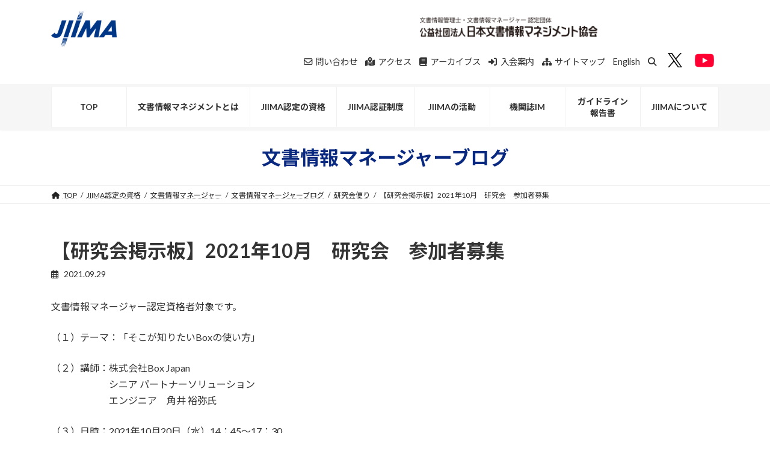

--- FILE ---
content_type: text/html; charset=UTF-8
request_url: https://www.jiima.or.jp/qualification/docinfo_manager/blog/2021%E5%B9%B410%E6%9C%88%E3%80%80%E7%A0%94%E7%A9%B6%E4%BC%9A%E3%80%80%E5%8F%82%E5%8A%A0%E8%80%85%E5%8B%9F%E9%9B%86/
body_size: 17635
content:

<!DOCTYPE html>
<html lang="ja">
<head>
<meta charset="utf-8">
<meta http-equiv="X-UA-Compatible" content="IE=edge">
<meta name="viewport" content="width=device-width, initial-scale=1">
<title>【研究会掲示板】2021年10月　研究会　参加者募集 | JIIMA 公式サイト</title>
<meta name='robots' content='max-image-preview:large' />
	<style>img:is([sizes="auto" i], [sizes^="auto," i]) { contain-intrinsic-size: 3000px 1500px }</style>
	
<!-- Google Tag Manager for WordPress by gtm4wp.com -->
<script data-cfasync="false" data-pagespeed-no-defer>
	var gtm4wp_datalayer_name = "dataLayer";
	var dataLayer = dataLayer || [];
</script>
<!-- End Google Tag Manager for WordPress by gtm4wp.com --><link rel="alternate" type="application/rss+xml" title="JIIMA 公式サイト &raquo; フィード" href="https://www.jiima.or.jp/feed/" />
<link rel="alternate" type="application/rss+xml" title="JIIMA 公式サイト &raquo; コメントフィード" href="https://www.jiima.or.jp/comments/feed/" />
<meta name="description" content="文書情報マネージャー認定資格者対象です。（１）テーマ：「そこが知りたいBoxの使い方」（２）講師：株式会社Box Japan　　　　　　　シニア パートナーソリューション　　　　　　エンジニア　角井 裕弥氏（３）日時：2021年10月20日（水）14：45～17：30（４）参加資格　　　文書情報マネージャー認定者、第30回認定セミナー受講申込み者（受講料入金済） 　　　・40人程度　先着順（５）ZOOM　WEB　会議形式" /><script type="text/javascript">
/* <![CDATA[ */
window._wpemojiSettings = {"baseUrl":"https:\/\/s.w.org\/images\/core\/emoji\/15.0.3\/72x72\/","ext":".png","svgUrl":"https:\/\/s.w.org\/images\/core\/emoji\/15.0.3\/svg\/","svgExt":".svg","source":{"concatemoji":"https:\/\/www.jiima.or.jp\/wp-includes\/js\/wp-emoji-release.min.js?ver=6.7.4"}};
/*! This file is auto-generated */
!function(i,n){var o,s,e;function c(e){try{var t={supportTests:e,timestamp:(new Date).valueOf()};sessionStorage.setItem(o,JSON.stringify(t))}catch(e){}}function p(e,t,n){e.clearRect(0,0,e.canvas.width,e.canvas.height),e.fillText(t,0,0);var t=new Uint32Array(e.getImageData(0,0,e.canvas.width,e.canvas.height).data),r=(e.clearRect(0,0,e.canvas.width,e.canvas.height),e.fillText(n,0,0),new Uint32Array(e.getImageData(0,0,e.canvas.width,e.canvas.height).data));return t.every(function(e,t){return e===r[t]})}function u(e,t,n){switch(t){case"flag":return n(e,"\ud83c\udff3\ufe0f\u200d\u26a7\ufe0f","\ud83c\udff3\ufe0f\u200b\u26a7\ufe0f")?!1:!n(e,"\ud83c\uddfa\ud83c\uddf3","\ud83c\uddfa\u200b\ud83c\uddf3")&&!n(e,"\ud83c\udff4\udb40\udc67\udb40\udc62\udb40\udc65\udb40\udc6e\udb40\udc67\udb40\udc7f","\ud83c\udff4\u200b\udb40\udc67\u200b\udb40\udc62\u200b\udb40\udc65\u200b\udb40\udc6e\u200b\udb40\udc67\u200b\udb40\udc7f");case"emoji":return!n(e,"\ud83d\udc26\u200d\u2b1b","\ud83d\udc26\u200b\u2b1b")}return!1}function f(e,t,n){var r="undefined"!=typeof WorkerGlobalScope&&self instanceof WorkerGlobalScope?new OffscreenCanvas(300,150):i.createElement("canvas"),a=r.getContext("2d",{willReadFrequently:!0}),o=(a.textBaseline="top",a.font="600 32px Arial",{});return e.forEach(function(e){o[e]=t(a,e,n)}),o}function t(e){var t=i.createElement("script");t.src=e,t.defer=!0,i.head.appendChild(t)}"undefined"!=typeof Promise&&(o="wpEmojiSettingsSupports",s=["flag","emoji"],n.supports={everything:!0,everythingExceptFlag:!0},e=new Promise(function(e){i.addEventListener("DOMContentLoaded",e,{once:!0})}),new Promise(function(t){var n=function(){try{var e=JSON.parse(sessionStorage.getItem(o));if("object"==typeof e&&"number"==typeof e.timestamp&&(new Date).valueOf()<e.timestamp+604800&&"object"==typeof e.supportTests)return e.supportTests}catch(e){}return null}();if(!n){if("undefined"!=typeof Worker&&"undefined"!=typeof OffscreenCanvas&&"undefined"!=typeof URL&&URL.createObjectURL&&"undefined"!=typeof Blob)try{var e="postMessage("+f.toString()+"("+[JSON.stringify(s),u.toString(),p.toString()].join(",")+"));",r=new Blob([e],{type:"text/javascript"}),a=new Worker(URL.createObjectURL(r),{name:"wpTestEmojiSupports"});return void(a.onmessage=function(e){c(n=e.data),a.terminate(),t(n)})}catch(e){}c(n=f(s,u,p))}t(n)}).then(function(e){for(var t in e)n.supports[t]=e[t],n.supports.everything=n.supports.everything&&n.supports[t],"flag"!==t&&(n.supports.everythingExceptFlag=n.supports.everythingExceptFlag&&n.supports[t]);n.supports.everythingExceptFlag=n.supports.everythingExceptFlag&&!n.supports.flag,n.DOMReady=!1,n.readyCallback=function(){n.DOMReady=!0}}).then(function(){return e}).then(function(){var e;n.supports.everything||(n.readyCallback(),(e=n.source||{}).concatemoji?t(e.concatemoji):e.wpemoji&&e.twemoji&&(t(e.twemoji),t(e.wpemoji)))}))}((window,document),window._wpemojiSettings);
/* ]]> */
</script>
<link rel='stylesheet' id='vkExUnit_common_style-css' href='https://www.jiima.or.jp/wp-content/plugins/vk-all-in-one-expansion-unit/assets/css/vkExUnit_style.css?ver=9.106.0.1' type='text/css' media='all' />
<style id='vkExUnit_common_style-inline-css' type='text/css'>
.grecaptcha-badge{bottom: 85px !important;}
:root {--ver_page_top_button_url:url(https://www.jiima.or.jp/wp-content/plugins/vk-all-in-one-expansion-unit/assets/images/to-top-btn-icon.svg);}@font-face {font-weight: normal;font-style: normal;font-family: "vk_sns";src: url("https://www.jiima.or.jp/wp-content/plugins/vk-all-in-one-expansion-unit/inc/sns/icons/fonts/vk_sns.eot?-bq20cj");src: url("https://www.jiima.or.jp/wp-content/plugins/vk-all-in-one-expansion-unit/inc/sns/icons/fonts/vk_sns.eot?#iefix-bq20cj") format("embedded-opentype"),url("https://www.jiima.or.jp/wp-content/plugins/vk-all-in-one-expansion-unit/inc/sns/icons/fonts/vk_sns.woff?-bq20cj") format("woff"),url("https://www.jiima.or.jp/wp-content/plugins/vk-all-in-one-expansion-unit/inc/sns/icons/fonts/vk_sns.ttf?-bq20cj") format("truetype"),url("https://www.jiima.or.jp/wp-content/plugins/vk-all-in-one-expansion-unit/inc/sns/icons/fonts/vk_sns.svg?-bq20cj#vk_sns") format("svg");}
.veu_promotion-alert__content--text {border: 1px solid rgba(0,0,0,0.125);padding: 0.5em 1em;border-radius: var(--vk-size-radius);margin-bottom: var(--vk-margin-block-bottom);font-size: 0.875rem;}/* Alert Content部分に段落タグを入れた場合に最後の段落の余白を0にする */.veu_promotion-alert__content--text p:last-of-type{margin-bottom:0;margin-top: 0;}
</style>
<style id='wp-emoji-styles-inline-css' type='text/css'>

	img.wp-smiley, img.emoji {
		display: inline !important;
		border: none !important;
		box-shadow: none !important;
		height: 1em !important;
		width: 1em !important;
		margin: 0 0.07em !important;
		vertical-align: -0.1em !important;
		background: none !important;
		padding: 0 !important;
	}
</style>
<link rel='stylesheet' id='wp-block-library-css' href='https://www.jiima.or.jp/wp-includes/css/dist/block-library/style.min.css?ver=6.7.4' type='text/css' media='all' />
<style id='wp-block-library-inline-css' type='text/css'>
.vk-cols--reverse{flex-direction:row-reverse}.vk-cols--hasbtn{margin-bottom:0}.vk-cols--hasbtn>.row>.vk_gridColumn_item,.vk-cols--hasbtn>.wp-block-column{position:relative;padding-bottom:3em}.vk-cols--hasbtn>.row>.vk_gridColumn_item>.wp-block-buttons,.vk-cols--hasbtn>.row>.vk_gridColumn_item>.vk_button,.vk-cols--hasbtn>.wp-block-column>.wp-block-buttons,.vk-cols--hasbtn>.wp-block-column>.vk_button{position:absolute;bottom:0;width:100%}.vk-cols--fit.wp-block-columns{gap:0}.vk-cols--fit.wp-block-columns,.vk-cols--fit.wp-block-columns:not(.is-not-stacked-on-mobile){margin-top:0;margin-bottom:0;justify-content:space-between}.vk-cols--fit.wp-block-columns>.wp-block-column *:last-child,.vk-cols--fit.wp-block-columns:not(.is-not-stacked-on-mobile)>.wp-block-column *:last-child{margin-bottom:0}.vk-cols--fit.wp-block-columns>.wp-block-column>.wp-block-cover,.vk-cols--fit.wp-block-columns:not(.is-not-stacked-on-mobile)>.wp-block-column>.wp-block-cover{margin-top:0}.vk-cols--fit.wp-block-columns.has-background,.vk-cols--fit.wp-block-columns:not(.is-not-stacked-on-mobile).has-background{padding:0}@media(max-width: 599px){.vk-cols--fit.wp-block-columns:not(.has-background)>.wp-block-column:not(.has-background),.vk-cols--fit.wp-block-columns:not(.is-not-stacked-on-mobile):not(.has-background)>.wp-block-column:not(.has-background){padding-left:0 !important;padding-right:0 !important}}@media(min-width: 782px){.vk-cols--fit.wp-block-columns .block-editor-block-list__block.wp-block-column:not(:first-child),.vk-cols--fit.wp-block-columns>.wp-block-column:not(:first-child),.vk-cols--fit.wp-block-columns:not(.is-not-stacked-on-mobile) .block-editor-block-list__block.wp-block-column:not(:first-child),.vk-cols--fit.wp-block-columns:not(.is-not-stacked-on-mobile)>.wp-block-column:not(:first-child){margin-left:0}}@media(min-width: 600px)and (max-width: 781px){.vk-cols--fit.wp-block-columns .wp-block-column:nth-child(2n),.vk-cols--fit.wp-block-columns:not(.is-not-stacked-on-mobile) .wp-block-column:nth-child(2n){margin-left:0}.vk-cols--fit.wp-block-columns .wp-block-column:not(:only-child),.vk-cols--fit.wp-block-columns:not(.is-not-stacked-on-mobile) .wp-block-column:not(:only-child){flex-basis:50% !important}}.vk-cols--fit--gap1.wp-block-columns{gap:1px}@media(min-width: 600px)and (max-width: 781px){.vk-cols--fit--gap1.wp-block-columns .wp-block-column:not(:only-child){flex-basis:calc(50% - 1px) !important}}.vk-cols--fit.vk-cols--grid>.block-editor-block-list__block,.vk-cols--fit.vk-cols--grid>.wp-block-column,.vk-cols--fit.vk-cols--grid:not(.is-not-stacked-on-mobile)>.block-editor-block-list__block,.vk-cols--fit.vk-cols--grid:not(.is-not-stacked-on-mobile)>.wp-block-column{flex-basis:50%;box-sizing:border-box}@media(max-width: 599px){.vk-cols--fit.vk-cols--grid.vk-cols--grid--alignfull>.wp-block-column:nth-child(2)>.wp-block-cover,.vk-cols--fit.vk-cols--grid.vk-cols--grid--alignfull>.wp-block-column:nth-child(2)>.vk_outer,.vk-cols--fit.vk-cols--grid:not(.is-not-stacked-on-mobile).vk-cols--grid--alignfull>.wp-block-column:nth-child(2)>.wp-block-cover,.vk-cols--fit.vk-cols--grid:not(.is-not-stacked-on-mobile).vk-cols--grid--alignfull>.wp-block-column:nth-child(2)>.vk_outer{width:100vw;margin-right:calc((100% - 100vw)/2);margin-left:calc((100% - 100vw)/2)}}@media(min-width: 600px){.vk-cols--fit.vk-cols--grid.vk-cols--grid--alignfull>.wp-block-column:nth-child(2)>.wp-block-cover,.vk-cols--fit.vk-cols--grid.vk-cols--grid--alignfull>.wp-block-column:nth-child(2)>.vk_outer,.vk-cols--fit.vk-cols--grid:not(.is-not-stacked-on-mobile).vk-cols--grid--alignfull>.wp-block-column:nth-child(2)>.wp-block-cover,.vk-cols--fit.vk-cols--grid:not(.is-not-stacked-on-mobile).vk-cols--grid--alignfull>.wp-block-column:nth-child(2)>.vk_outer{margin-right:calc(100% - 50vw);width:50vw}}@media(min-width: 600px){.vk-cols--fit.vk-cols--grid.vk-cols--grid--alignfull.vk-cols--reverse>.wp-block-column,.vk-cols--fit.vk-cols--grid:not(.is-not-stacked-on-mobile).vk-cols--grid--alignfull.vk-cols--reverse>.wp-block-column{margin-left:0;margin-right:0}.vk-cols--fit.vk-cols--grid.vk-cols--grid--alignfull.vk-cols--reverse>.wp-block-column:nth-child(2)>.wp-block-cover,.vk-cols--fit.vk-cols--grid.vk-cols--grid--alignfull.vk-cols--reverse>.wp-block-column:nth-child(2)>.vk_outer,.vk-cols--fit.vk-cols--grid:not(.is-not-stacked-on-mobile).vk-cols--grid--alignfull.vk-cols--reverse>.wp-block-column:nth-child(2)>.wp-block-cover,.vk-cols--fit.vk-cols--grid:not(.is-not-stacked-on-mobile).vk-cols--grid--alignfull.vk-cols--reverse>.wp-block-column:nth-child(2)>.vk_outer{margin-left:calc(100% - 50vw)}}.vk-cols--menu h2,.vk-cols--menu h3,.vk-cols--menu h4,.vk-cols--menu h5{margin-bottom:.2em;text-shadow:#000 0 0 10px}.vk-cols--menu h2:first-child,.vk-cols--menu h3:first-child,.vk-cols--menu h4:first-child,.vk-cols--menu h5:first-child{margin-top:0}.vk-cols--menu p{margin-bottom:1rem;text-shadow:#000 0 0 10px}.vk-cols--menu .wp-block-cover__inner-container:last-child{margin-bottom:0}.vk-cols--fitbnrs .wp-block-column .wp-block-cover:hover img{filter:unset}.vk-cols--fitbnrs .wp-block-column .wp-block-cover:hover{background-color:unset}.vk-cols--fitbnrs .wp-block-column .wp-block-cover:hover .wp-block-cover__image-background{filter:unset !important}.vk-cols--fitbnrs .wp-block-cover__inner-container{position:absolute;height:100%;width:100%}.vk-cols--fitbnrs .vk_button{height:100%;margin:0}.vk-cols--fitbnrs .vk_button .vk_button_btn,.vk-cols--fitbnrs .vk_button .btn{height:100%;width:100%;border:none;box-shadow:none;background-color:unset !important;transition:unset}.vk-cols--fitbnrs .vk_button .vk_button_btn:hover,.vk-cols--fitbnrs .vk_button .btn:hover{transition:unset}.vk-cols--fitbnrs .vk_button .vk_button_btn:after,.vk-cols--fitbnrs .vk_button .btn:after{border:none}.vk-cols--fitbnrs .vk_button .vk_button_link_txt{width:100%;position:absolute;top:50%;left:50%;transform:translateY(-50%) translateX(-50%);font-size:2rem;text-shadow:#000 0 0 10px}.vk-cols--fitbnrs .vk_button .vk_button_link_subCaption{width:100%;position:absolute;top:calc(50% + 2.2em);left:50%;transform:translateY(-50%) translateX(-50%);text-shadow:#000 0 0 10px}@media(min-width: 992px){.vk-cols--media.wp-block-columns{gap:3rem}}.vk-fit-map figure{margin-bottom:0}.vk-fit-map iframe{position:relative;margin-bottom:0;display:block;max-height:400px;width:100vw}.vk-fit-map:is(.alignfull,.alignwide) div{max-width:100%}.vk-table--th--width25 :where(tr>*:first-child){width:25%}.vk-table--th--width30 :where(tr>*:first-child){width:30%}.vk-table--th--width35 :where(tr>*:first-child){width:35%}.vk-table--th--width40 :where(tr>*:first-child){width:40%}.vk-table--th--bg-bright :where(tr>*:first-child){background-color:var(--wp--preset--color--bg-secondary, rgba(0, 0, 0, 0.05))}@media(max-width: 599px){.vk-table--mobile-block :is(th,td){width:100%;display:block}.vk-table--mobile-block.wp-block-table table :is(th,td){border-top:none}}.vk-table--width--th25 :where(tr>*:first-child){width:25%}.vk-table--width--th30 :where(tr>*:first-child){width:30%}.vk-table--width--th35 :where(tr>*:first-child){width:35%}.vk-table--width--th40 :where(tr>*:first-child){width:40%}.no-margin{margin:0}@media(max-width: 599px){.wp-block-image.vk-aligncenter--mobile>.alignright{float:none;margin-left:auto;margin-right:auto}.vk-no-padding-horizontal--mobile{padding-left:0 !important;padding-right:0 !important}}
/* VK Color Palettes */:root{ --wp--preset--color--vk-color-primary:#092981}/* --vk-color-primary is deprecated. */:root{ --vk-color-primary: var(--wp--preset--color--vk-color-primary);}:root{ --wp--preset--color--vk-color-primary-dark:#072167}/* --vk-color-primary-dark is deprecated. */:root{ --vk-color-primary-dark: var(--wp--preset--color--vk-color-primary-dark);}:root{ --wp--preset--color--vk-color-primary-vivid:#0a2d8e}/* --vk-color-primary-vivid is deprecated. */:root{ --vk-color-primary-vivid: var(--wp--preset--color--vk-color-primary-vivid);}
</style>
<link rel='stylesheet' id='gutenberg-pdfjs-css' href='https://www.jiima.or.jp/wp-content/plugins/pdfjs-viewer-shortcode/inc/../blocks/dist/style.css?ver=2.2.2' type='text/css' media='all' />
<link rel='stylesheet' id='wp-components-css' href='https://www.jiima.or.jp/wp-includes/css/dist/components/style.min.css?ver=6.7.4' type='text/css' media='all' />
<link rel='stylesheet' id='wp-preferences-css' href='https://www.jiima.or.jp/wp-includes/css/dist/preferences/style.min.css?ver=6.7.4' type='text/css' media='all' />
<link rel='stylesheet' id='wp-block-editor-css' href='https://www.jiima.or.jp/wp-includes/css/dist/block-editor/style.min.css?ver=6.7.4' type='text/css' media='all' />
<link rel='stylesheet' id='popup-maker-block-library-style-css' href='https://www.jiima.or.jp/wp-content/plugins/popup-maker/dist/packages/block-library-style.css?ver=dbea705cfafe089d65f1' type='text/css' media='all' />
<link rel='stylesheet' id='vk-filter-search-style-css' href='https://www.jiima.or.jp/wp-content/plugins/vk-filter-search/inc/filter-search/package/build/style.css?ver=2.14.1.0.2.14.1.0.0.1' type='text/css' media='all' />
<style id='classic-theme-styles-inline-css' type='text/css'>
/*! This file is auto-generated */
.wp-block-button__link{color:#fff;background-color:#32373c;border-radius:9999px;box-shadow:none;text-decoration:none;padding:calc(.667em + 2px) calc(1.333em + 2px);font-size:1.125em}.wp-block-file__button{background:#32373c;color:#fff;text-decoration:none}
</style>
<style id='global-styles-inline-css' type='text/css'>
:root{--wp--preset--aspect-ratio--square: 1;--wp--preset--aspect-ratio--4-3: 4/3;--wp--preset--aspect-ratio--3-4: 3/4;--wp--preset--aspect-ratio--3-2: 3/2;--wp--preset--aspect-ratio--2-3: 2/3;--wp--preset--aspect-ratio--16-9: 16/9;--wp--preset--aspect-ratio--9-16: 9/16;--wp--preset--color--black: #000000;--wp--preset--color--cyan-bluish-gray: #abb8c3;--wp--preset--color--white: #ffffff;--wp--preset--color--pale-pink: #f78da7;--wp--preset--color--vivid-red: #cf2e2e;--wp--preset--color--luminous-vivid-orange: #ff6900;--wp--preset--color--luminous-vivid-amber: #fcb900;--wp--preset--color--light-green-cyan: #7bdcb5;--wp--preset--color--vivid-green-cyan: #00d084;--wp--preset--color--pale-cyan-blue: #8ed1fc;--wp--preset--color--vivid-cyan-blue: #0693e3;--wp--preset--color--vivid-purple: #9b51e0;--wp--preset--color--vk-color-primary: #092981;--wp--preset--color--vk-color-primary-dark: #072167;--wp--preset--color--vk-color-primary-vivid: #0a2d8e;--wp--preset--gradient--vivid-cyan-blue-to-vivid-purple: linear-gradient(135deg,rgba(6,147,227,1) 0%,rgb(155,81,224) 100%);--wp--preset--gradient--light-green-cyan-to-vivid-green-cyan: linear-gradient(135deg,rgb(122,220,180) 0%,rgb(0,208,130) 100%);--wp--preset--gradient--luminous-vivid-amber-to-luminous-vivid-orange: linear-gradient(135deg,rgba(252,185,0,1) 0%,rgba(255,105,0,1) 100%);--wp--preset--gradient--luminous-vivid-orange-to-vivid-red: linear-gradient(135deg,rgba(255,105,0,1) 0%,rgb(207,46,46) 100%);--wp--preset--gradient--very-light-gray-to-cyan-bluish-gray: linear-gradient(135deg,rgb(238,238,238) 0%,rgb(169,184,195) 100%);--wp--preset--gradient--cool-to-warm-spectrum: linear-gradient(135deg,rgb(74,234,220) 0%,rgb(151,120,209) 20%,rgb(207,42,186) 40%,rgb(238,44,130) 60%,rgb(251,105,98) 80%,rgb(254,248,76) 100%);--wp--preset--gradient--blush-light-purple: linear-gradient(135deg,rgb(255,206,236) 0%,rgb(152,150,240) 100%);--wp--preset--gradient--blush-bordeaux: linear-gradient(135deg,rgb(254,205,165) 0%,rgb(254,45,45) 50%,rgb(107,0,62) 100%);--wp--preset--gradient--luminous-dusk: linear-gradient(135deg,rgb(255,203,112) 0%,rgb(199,81,192) 50%,rgb(65,88,208) 100%);--wp--preset--gradient--pale-ocean: linear-gradient(135deg,rgb(255,245,203) 0%,rgb(182,227,212) 50%,rgb(51,167,181) 100%);--wp--preset--gradient--electric-grass: linear-gradient(135deg,rgb(202,248,128) 0%,rgb(113,206,126) 100%);--wp--preset--gradient--midnight: linear-gradient(135deg,rgb(2,3,129) 0%,rgb(40,116,252) 100%);--wp--preset--gradient--vivid-green-cyan-to-vivid-cyan-blue: linear-gradient(135deg,rgba(0,208,132,1) 0%,rgba(6,147,227,1) 100%);--wp--preset--font-size--small: 14px;--wp--preset--font-size--medium: 20px;--wp--preset--font-size--large: 24px;--wp--preset--font-size--x-large: 42px;--wp--preset--font-size--regular: 16px;--wp--preset--font-size--huge: 36px;--wp--preset--spacing--20: 0.44rem;--wp--preset--spacing--30: 0.67rem;--wp--preset--spacing--40: 1rem;--wp--preset--spacing--50: 1.5rem;--wp--preset--spacing--60: 2.25rem;--wp--preset--spacing--70: 3.38rem;--wp--preset--spacing--80: 5.06rem;--wp--preset--shadow--natural: 6px 6px 9px rgba(0, 0, 0, 0.2);--wp--preset--shadow--deep: 12px 12px 50px rgba(0, 0, 0, 0.4);--wp--preset--shadow--sharp: 6px 6px 0px rgba(0, 0, 0, 0.2);--wp--preset--shadow--outlined: 6px 6px 0px -3px rgba(255, 255, 255, 1), 6px 6px rgba(0, 0, 0, 1);--wp--preset--shadow--crisp: 6px 6px 0px rgba(0, 0, 0, 1);}:where(.is-layout-flex){gap: 0.5em;}:where(.is-layout-grid){gap: 0.5em;}body .is-layout-flex{display: flex;}.is-layout-flex{flex-wrap: wrap;align-items: center;}.is-layout-flex > :is(*, div){margin: 0;}body .is-layout-grid{display: grid;}.is-layout-grid > :is(*, div){margin: 0;}:where(.wp-block-columns.is-layout-flex){gap: 2em;}:where(.wp-block-columns.is-layout-grid){gap: 2em;}:where(.wp-block-post-template.is-layout-flex){gap: 1.25em;}:where(.wp-block-post-template.is-layout-grid){gap: 1.25em;}.has-black-color{color: var(--wp--preset--color--black) !important;}.has-cyan-bluish-gray-color{color: var(--wp--preset--color--cyan-bluish-gray) !important;}.has-white-color{color: var(--wp--preset--color--white) !important;}.has-pale-pink-color{color: var(--wp--preset--color--pale-pink) !important;}.has-vivid-red-color{color: var(--wp--preset--color--vivid-red) !important;}.has-luminous-vivid-orange-color{color: var(--wp--preset--color--luminous-vivid-orange) !important;}.has-luminous-vivid-amber-color{color: var(--wp--preset--color--luminous-vivid-amber) !important;}.has-light-green-cyan-color{color: var(--wp--preset--color--light-green-cyan) !important;}.has-vivid-green-cyan-color{color: var(--wp--preset--color--vivid-green-cyan) !important;}.has-pale-cyan-blue-color{color: var(--wp--preset--color--pale-cyan-blue) !important;}.has-vivid-cyan-blue-color{color: var(--wp--preset--color--vivid-cyan-blue) !important;}.has-vivid-purple-color{color: var(--wp--preset--color--vivid-purple) !important;}.has-vk-color-primary-color{color: var(--wp--preset--color--vk-color-primary) !important;}.has-vk-color-primary-dark-color{color: var(--wp--preset--color--vk-color-primary-dark) !important;}.has-vk-color-primary-vivid-color{color: var(--wp--preset--color--vk-color-primary-vivid) !important;}.has-black-background-color{background-color: var(--wp--preset--color--black) !important;}.has-cyan-bluish-gray-background-color{background-color: var(--wp--preset--color--cyan-bluish-gray) !important;}.has-white-background-color{background-color: var(--wp--preset--color--white) !important;}.has-pale-pink-background-color{background-color: var(--wp--preset--color--pale-pink) !important;}.has-vivid-red-background-color{background-color: var(--wp--preset--color--vivid-red) !important;}.has-luminous-vivid-orange-background-color{background-color: var(--wp--preset--color--luminous-vivid-orange) !important;}.has-luminous-vivid-amber-background-color{background-color: var(--wp--preset--color--luminous-vivid-amber) !important;}.has-light-green-cyan-background-color{background-color: var(--wp--preset--color--light-green-cyan) !important;}.has-vivid-green-cyan-background-color{background-color: var(--wp--preset--color--vivid-green-cyan) !important;}.has-pale-cyan-blue-background-color{background-color: var(--wp--preset--color--pale-cyan-blue) !important;}.has-vivid-cyan-blue-background-color{background-color: var(--wp--preset--color--vivid-cyan-blue) !important;}.has-vivid-purple-background-color{background-color: var(--wp--preset--color--vivid-purple) !important;}.has-vk-color-primary-background-color{background-color: var(--wp--preset--color--vk-color-primary) !important;}.has-vk-color-primary-dark-background-color{background-color: var(--wp--preset--color--vk-color-primary-dark) !important;}.has-vk-color-primary-vivid-background-color{background-color: var(--wp--preset--color--vk-color-primary-vivid) !important;}.has-black-border-color{border-color: var(--wp--preset--color--black) !important;}.has-cyan-bluish-gray-border-color{border-color: var(--wp--preset--color--cyan-bluish-gray) !important;}.has-white-border-color{border-color: var(--wp--preset--color--white) !important;}.has-pale-pink-border-color{border-color: var(--wp--preset--color--pale-pink) !important;}.has-vivid-red-border-color{border-color: var(--wp--preset--color--vivid-red) !important;}.has-luminous-vivid-orange-border-color{border-color: var(--wp--preset--color--luminous-vivid-orange) !important;}.has-luminous-vivid-amber-border-color{border-color: var(--wp--preset--color--luminous-vivid-amber) !important;}.has-light-green-cyan-border-color{border-color: var(--wp--preset--color--light-green-cyan) !important;}.has-vivid-green-cyan-border-color{border-color: var(--wp--preset--color--vivid-green-cyan) !important;}.has-pale-cyan-blue-border-color{border-color: var(--wp--preset--color--pale-cyan-blue) !important;}.has-vivid-cyan-blue-border-color{border-color: var(--wp--preset--color--vivid-cyan-blue) !important;}.has-vivid-purple-border-color{border-color: var(--wp--preset--color--vivid-purple) !important;}.has-vk-color-primary-border-color{border-color: var(--wp--preset--color--vk-color-primary) !important;}.has-vk-color-primary-dark-border-color{border-color: var(--wp--preset--color--vk-color-primary-dark) !important;}.has-vk-color-primary-vivid-border-color{border-color: var(--wp--preset--color--vk-color-primary-vivid) !important;}.has-vivid-cyan-blue-to-vivid-purple-gradient-background{background: var(--wp--preset--gradient--vivid-cyan-blue-to-vivid-purple) !important;}.has-light-green-cyan-to-vivid-green-cyan-gradient-background{background: var(--wp--preset--gradient--light-green-cyan-to-vivid-green-cyan) !important;}.has-luminous-vivid-amber-to-luminous-vivid-orange-gradient-background{background: var(--wp--preset--gradient--luminous-vivid-amber-to-luminous-vivid-orange) !important;}.has-luminous-vivid-orange-to-vivid-red-gradient-background{background: var(--wp--preset--gradient--luminous-vivid-orange-to-vivid-red) !important;}.has-very-light-gray-to-cyan-bluish-gray-gradient-background{background: var(--wp--preset--gradient--very-light-gray-to-cyan-bluish-gray) !important;}.has-cool-to-warm-spectrum-gradient-background{background: var(--wp--preset--gradient--cool-to-warm-spectrum) !important;}.has-blush-light-purple-gradient-background{background: var(--wp--preset--gradient--blush-light-purple) !important;}.has-blush-bordeaux-gradient-background{background: var(--wp--preset--gradient--blush-bordeaux) !important;}.has-luminous-dusk-gradient-background{background: var(--wp--preset--gradient--luminous-dusk) !important;}.has-pale-ocean-gradient-background{background: var(--wp--preset--gradient--pale-ocean) !important;}.has-electric-grass-gradient-background{background: var(--wp--preset--gradient--electric-grass) !important;}.has-midnight-gradient-background{background: var(--wp--preset--gradient--midnight) !important;}.has-small-font-size{font-size: var(--wp--preset--font-size--small) !important;}.has-medium-font-size{font-size: var(--wp--preset--font-size--medium) !important;}.has-large-font-size{font-size: var(--wp--preset--font-size--large) !important;}.has-x-large-font-size{font-size: var(--wp--preset--font-size--x-large) !important;}
:where(.wp-block-post-template.is-layout-flex){gap: 1.25em;}:where(.wp-block-post-template.is-layout-grid){gap: 1.25em;}
:where(.wp-block-columns.is-layout-flex){gap: 2em;}:where(.wp-block-columns.is-layout-grid){gap: 2em;}
:root :where(.wp-block-pullquote){font-size: 1.5em;line-height: 1.6;}
</style>
<link rel='stylesheet' id='UserAccessManagerLoginForm-css' href='https://www.jiima.or.jp/wp-content/plugins/user-access-manager/assets/css/uamLoginForm.css?ver=2.2.23' type='text/css' media='screen' />
<link rel='stylesheet' id='vk-swiper-style-css' href='https://www.jiima.or.jp/wp-content/plugins/vk-blocks/vendor/vektor-inc/vk-swiper/src/assets/css/swiper-bundle.min.css?ver=11.0.2' type='text/css' media='all' />
<link rel='stylesheet' id='lightning-common-style-css' href='https://www.jiima.or.jp/wp-content/themes/lightning/_g3/assets/css/style.css?ver=15.29.4' type='text/css' media='all' />
<style id='lightning-common-style-inline-css' type='text/css'>
/* Lightning */:root {--vk-color-primary:#092981;--vk-color-primary-dark:#072167;--vk-color-primary-vivid:#0a2d8e;--g_nav_main_acc_icon_open_url:url(https://www.jiima.or.jp/wp-content/themes/lightning/_g3/inc/vk-mobile-nav/package/images/vk-menu-acc-icon-open-black.svg);--g_nav_main_acc_icon_close_url: url(https://www.jiima.or.jp/wp-content/themes/lightning/_g3/inc/vk-mobile-nav/package/images/vk-menu-close-black.svg);--g_nav_sub_acc_icon_open_url: url(https://www.jiima.or.jp/wp-content/themes/lightning/_g3/inc/vk-mobile-nav/package/images/vk-menu-acc-icon-open-white.svg);--g_nav_sub_acc_icon_close_url: url(https://www.jiima.or.jp/wp-content/themes/lightning/_g3/inc/vk-mobile-nav/package/images/vk-menu-close-white.svg);}
:root{--swiper-navigation-color: #fff;}
html{scroll-padding-top:var(--vk-size-admin-bar);}
/* vk-mobile-nav */:root {--vk-mobile-nav-menu-btn-bg-src: url("https://www.jiima.or.jp/wp-content/themes/lightning/_g3/inc/vk-mobile-nav/package/images/vk-menu-btn-black.svg");--vk-mobile-nav-menu-btn-close-bg-src: url("https://www.jiima.or.jp/wp-content/themes/lightning/_g3/inc/vk-mobile-nav/package/images/vk-menu-close-black.svg");--vk-menu-acc-icon-open-black-bg-src: url("https://www.jiima.or.jp/wp-content/themes/lightning/_g3/inc/vk-mobile-nav/package/images/vk-menu-acc-icon-open-black.svg");--vk-menu-acc-icon-open-white-bg-src: url("https://www.jiima.or.jp/wp-content/themes/lightning/_g3/inc/vk-mobile-nav/package/images/vk-menu-acc-icon-open-white.svg");--vk-menu-acc-icon-close-black-bg-src: url("https://www.jiima.or.jp/wp-content/themes/lightning/_g3/inc/vk-mobile-nav/package/images/vk-menu-close-black.svg");--vk-menu-acc-icon-close-white-bg-src: url("https://www.jiima.or.jp/wp-content/themes/lightning/_g3/inc/vk-mobile-nav/package/images/vk-menu-close-white.svg");}
</style>
<link rel='stylesheet' id='lightning-design-style-css' href='https://www.jiima.or.jp/wp-content/themes/lightning/_g3/design-skin/origin3/css/style.css?ver=15.29.4' type='text/css' media='all' />
<style id='lightning-design-style-inline-css' type='text/css'>
.tagcloud a:before { font-family: "Font Awesome 5 Free";content: "\f02b";font-weight: bold; }
</style>
<link rel='stylesheet' id='vk-blog-card-css' href='https://www.jiima.or.jp/wp-content/themes/lightning/_g3/inc/vk-wp-oembed-blog-card/package/css/blog-card.css?ver=6.7.4' type='text/css' media='all' />
<link rel='stylesheet' id='vk-blocks-build-css-css' href='https://www.jiima.or.jp/wp-content/plugins/vk-blocks/build/block-build.css?ver=1.100.0.1' type='text/css' media='all' />
<style id='vk-blocks-build-css-inline-css' type='text/css'>
:root {--vk_flow-arrow: url(https://www.jiima.or.jp/wp-content/plugins/vk-blocks/inc/vk-blocks/images/arrow_bottom.svg);--vk_image-mask-circle: url(https://www.jiima.or.jp/wp-content/plugins/vk-blocks/inc/vk-blocks/images/circle.svg);--vk_image-mask-wave01: url(https://www.jiima.or.jp/wp-content/plugins/vk-blocks/inc/vk-blocks/images/wave01.svg);--vk_image-mask-wave02: url(https://www.jiima.or.jp/wp-content/plugins/vk-blocks/inc/vk-blocks/images/wave02.svg);--vk_image-mask-wave03: url(https://www.jiima.or.jp/wp-content/plugins/vk-blocks/inc/vk-blocks/images/wave03.svg);--vk_image-mask-wave04: url(https://www.jiima.or.jp/wp-content/plugins/vk-blocks/inc/vk-blocks/images/wave04.svg);}

	:root {

		--vk-balloon-border-width:1px;

		--vk-balloon-speech-offset:-12px;
	}
	
</style>
<link rel='stylesheet' id='lightning-theme-style-css' href='https://www.jiima.or.jp/wp-content/themes/lightning_jiima/style.css?ver=15.29.4' type='text/css' media='all' />
<link rel='stylesheet' id='vk-font-awesome-css' href='https://www.jiima.or.jp/wp-content/themes/lightning/vendor/vektor-inc/font-awesome-versions/src/versions/6/css/all.min.css?ver=6.4.2' type='text/css' media='all' />
<!--n2css--><!--n2js--><script type="text/javascript" src="https://www.jiima.or.jp/wp-includes/js/jquery/jquery.min.js?ver=3.7.1" id="jquery-core-js"></script>
<script type="text/javascript" src="https://www.jiima.or.jp/wp-includes/js/jquery/jquery-migrate.min.js?ver=3.4.1" id="jquery-migrate-js"></script>
<link rel="https://api.w.org/" href="https://www.jiima.or.jp/wp-json/" /><link rel="alternate" title="JSON" type="application/json" href="https://www.jiima.or.jp/wp-json/wp/v2/manager_info/31075" /><link rel="EditURI" type="application/rsd+xml" title="RSD" href="https://www.jiima.or.jp/xmlrpc.php?rsd" />
<meta name="generator" content="WordPress 6.7.4" />
<link rel="canonical" href="https://www.jiima.or.jp/qualification/docinfo_manager/blog/2021%e5%b9%b410%e6%9c%88%e3%80%80%e7%a0%94%e7%a9%b6%e4%bc%9a%e3%80%80%e5%8f%82%e5%8a%a0%e8%80%85%e5%8b%9f%e9%9b%86/" />
<link rel='shortlink' href='https://www.jiima.or.jp/?p=31075' />
<link rel="alternate" title="oEmbed (JSON)" type="application/json+oembed" href="https://www.jiima.or.jp/wp-json/oembed/1.0/embed?url=https%3A%2F%2Fwww.jiima.or.jp%2Fqualification%2Fdocinfo_manager%2Fblog%2F2021%25e5%25b9%25b410%25e6%259c%2588%25e3%2580%2580%25e7%25a0%2594%25e7%25a9%25b6%25e4%25bc%259a%25e3%2580%2580%25e5%258f%2582%25e5%258a%25a0%25e8%2580%2585%25e5%258b%259f%25e9%259b%2586%2F" />
<link rel="alternate" title="oEmbed (XML)" type="text/xml+oembed" href="https://www.jiima.or.jp/wp-json/oembed/1.0/embed?url=https%3A%2F%2Fwww.jiima.or.jp%2Fqualification%2Fdocinfo_manager%2Fblog%2F2021%25e5%25b9%25b410%25e6%259c%2588%25e3%2580%2580%25e7%25a0%2594%25e7%25a9%25b6%25e4%25bc%259a%25e3%2580%2580%25e5%258f%2582%25e5%258a%25a0%25e8%2580%2585%25e5%258b%259f%25e9%259b%2586%2F&#038;format=xml" />

<!-- Google Tag Manager for WordPress by gtm4wp.com -->
<!-- GTM Container placement set to footer -->
<script data-cfasync="false" data-pagespeed-no-defer>
	var dataLayer_content = {"pagePostType":"manager_info","pagePostType2":"single-manager_info","pagePostAuthor":"jiima_admin"};
	dataLayer.push( dataLayer_content );
</script>
<script data-cfasync="false">
(function(w,d,s,l,i){w[l]=w[l]||[];w[l].push({'gtm.start':
new Date().getTime(),event:'gtm.js'});var f=d.getElementsByTagName(s)[0],
j=d.createElement(s),dl=l!='dataLayer'?'&l='+l:'';j.async=true;j.src=
'//www.googletagmanager.com/gtm.js?id='+i+dl;f.parentNode.insertBefore(j,f);
})(window,document,'script','dataLayer','GTM-NFQJGM5');
</script>
<!-- End Google Tag Manager for WordPress by gtm4wp.com --><!-- [ VK All in One Expansion Unit OGP ] -->
<meta property="og:site_name" content="JIIMA 公式サイト" />
<meta property="og:url" content="https://www.jiima.or.jp/qualification/docinfo_manager/blog/2021%e5%b9%b410%e6%9c%88%e3%80%80%e7%a0%94%e7%a9%b6%e4%bc%9a%e3%80%80%e5%8f%82%e5%8a%a0%e8%80%85%e5%8b%9f%e9%9b%86/" />
<meta property="og:title" content="【研究会掲示板】2021年10月　研究会　参加者募集 | JIIMA 公式サイト" />
<meta property="og:description" content="文書情報マネージャー認定資格者対象です。（１）テーマ：「そこが知りたいBoxの使い方」（２）講師：株式会社Box Japan　　　　　　　シニア パートナーソリューション　　　　　　エンジニア　角井 裕弥氏（３）日時：2021年10月20日（水）14：45～17：30（４）参加資格　　　文書情報マネージャー認定者、第30回認定セミナー受講申込み者（受講料入金済） 　　　・40人程度　先着順（５）ZOOM　WEB　会議形式" />
<meta property="og:type" content="article" />
<meta property="og:image" content="https://www.jiima.or.jp/wp-content/uploads/site-img/kenkyuukai_keijiban-1024x538.jpg" />
<meta property="og:image:width" content="1024" />
<meta property="og:image:height" content="538" />
<!-- [ / VK All in One Expansion Unit OGP ] -->
<!-- [ VK All in One Expansion Unit twitter card ] -->
<meta name="twitter:card" content="summary_large_image">
<meta name="twitter:description" content="文書情報マネージャー認定資格者対象です。（１）テーマ：「そこが知りたいBoxの使い方」（２）講師：株式会社Box Japan　　　　　　　シニア パートナーソリューション　　　　　　エンジニア　角井 裕弥氏（３）日時：2021年10月20日（水）14：45～17：30（４）参加資格　　　文書情報マネージャー認定者、第30回認定セミナー受講申込み者（受講料入金済） 　　　・40人程度　先着順（５）ZOOM　WEB　会議形式">
<meta name="twitter:title" content="【研究会掲示板】2021年10月　研究会　参加者募集 | JIIMA 公式サイト">
<meta name="twitter:url" content="https://www.jiima.or.jp/qualification/docinfo_manager/blog/2021%e5%b9%b410%e6%9c%88%e3%80%80%e7%a0%94%e7%a9%b6%e4%bc%9a%e3%80%80%e5%8f%82%e5%8a%a0%e8%80%85%e5%8b%9f%e9%9b%86/">
	<meta name="twitter:image" content="https://www.jiima.or.jp/wp-content/uploads/site-img/kenkyuukai_keijiban-1024x538.jpg">
	<meta name="twitter:domain" content="www.jiima.or.jp">
	<meta name="twitter:site" content="@JIIMA16">
	<!-- [ / VK All in One Expansion Unit twitter card ] -->
	<link rel="icon" href="https://www.jiima.or.jp/wp-content/uploads/site-img/cropped-fav-32x32.png" sizes="32x32" />
<link rel="icon" href="https://www.jiima.or.jp/wp-content/uploads/site-img/cropped-fav-192x192.png" sizes="192x192" />
<link rel="apple-touch-icon" href="https://www.jiima.or.jp/wp-content/uploads/site-img/cropped-fav-180x180.png" />
<meta name="msapplication-TileImage" content="https://www.jiima.or.jp/wp-content/uploads/site-img/cropped-fav-270x270.png" />
    <!-- Global site tag (gtag.js) - Google Analytics -->
    <script async src="https://www.googletagmanager.com/gtag/js?id=UA-116693602-1""></script>
    <script>
        window.dataLayer = window.dataLayer || [];
        function gtag(){dataLayer.push(arguments);}
        gtag('js', new Date());
        gtag('config', 'UA-116693602-1');gtag('config', 'G-WE2DGX527H');        
    </script>
		<style type="text/css" id="wp-custom-css">
			:root{
	--vk-color-text-link: #242424 !important;
}

.fw-red {
	color:red;
}

.global-nav-list>li:before {
 border-bottom:8px solid var(--vk-color-primary); 
}

.global-nav{
	background-color:#f6f6f6;	
	border:solid 5px #f6f6f6;
}

.global-nav-list {
	background-color:#ffffff;		
}

.wp-block-table.is-style-vk-table-border-stripes th, .wp-block-table.is-style-vk-table-border-stripes td {
 border:	1px solid #383838;
}

.jm_cat_tab{
	font-size: var(--vk-size-text) !important;
}


.tab_a {
    color: #ff9900 !important;
}

.tab_b {
    color: #3366ff !important;
}

.tab_c {
    color: #339966 !important;
}

.tab_d {
  color: #800080 !important;
}
.jm_img_btn img:hover,
img.jm_img_btn:hover{

	/* 透明度を上げることで、画像の色を薄く見せる。*/
	opacity:0.5;

	/* リンクをホバーしたときのカーソルにする。*/
	cursor: pointer;
}
.jm_img_btn img:active,
img.jm_img_btn:active{
	/* 要素を若干下に下げることで、押した感じを出す。*/

	/* 今いる位置から相対的に3px下に配置する。*/
	position: relative;
	top: 3px;
}

/* ページ内リンクのズレの調整 */
a.anchor{
display: block;
padding-top: 80px;
margin-top: -80px;
}

.jm_top_vision{
	margin-top:5px;
	font-size:100%;
	font-size: 16px;
	text-align:center;
}

.jm_top_vision a {
	color: #092981;
	text-decoration: none;

}

.jm_form_10 {
	width:10rem !important;
}

.jm_form_20 {
	width:20rem !important;
}

.jm_form_30 {
	width:30rem !important;
}

.jm_form_50 {
	width:50rem !important;
}

.jm_form_80 {
	width:80rem !important;
}

/* 用語集 */

.glossary .entry-meta {
	display: none;
}

.jm_gl_info {
margin-bottom: 2em;
}

/* 標準化委員会　ISO委員会リスト */
.std-comitte-table td:nth-of-type(1){
	width:10%;
	text-align:center;
}

.std-comitte-table td:nth-of-type(2){
	width:25%;
}

.std-comitte-table td:nth-of-type(4){
	width:40%;
}

.std-comitte-table td:nth-of-type(4){
	width:25%;
}

/* 文書管理達成度評価：簡易版 */
.rdBlock{
	
}

.rdLabel{
	margin-right:2rem;
}
.ansStat{
	margin-bottom: 0;
}

.noanswer{
	color:red;
}

.answerd{
	color:blue;
}

.calc_btn{
}

.calc_btn a{
	background-color:#999999;
	color:#BBBBBB;
	pointer-events: none;
}

.calc_btn_en{
	
}


#resultPanel{
  position: fixed;
  left: 0; top: 0;
  width: 100%; height: 100%;
  background: rgba(100, 100, 100, .5);
  display: none;
  overflow: auto;
	z-index: 99999;
}

#resultPanel .resPanelInner {
	position: relative;
  left: 20%; top: 20%;
	width:60%;
  background: white;
	padding:2rem;
}

#hidden_form {
	visibility:hidden;
}

@media only screen and (min-width: $modal-width) {
    #resultPanel .resPanelInner {
        left: 50%;
        margin-left: -#{$modal-width / 2};
    }
}

@media only screen and (min-height: $modal-height) {
    #resultPanel .resPanelInner {
        top: 50%;
        margin-top: -#{$modal-height / 2};
    }
}

.resPoint {
	text-align:center
}
.pointStyle {
    font-size:5rem;
    font-weight: bolder;
}

.ten {
    font-size:3rem;
    font-weight: bolder;	
}

.point80Style {
    color:var(--vk-color-primary-dark);
}

.point70Style {
    color:orange;
}

.point0Style {
    color:red;
}

/* PDF Viewer */
#outlineView {
 background-color:white !important;
}

.bp_yushu{
	background-color:#FFD700;
	color:black;
	font-weight:bold;
}

.bp_shourei{
	background-color:#C0C0C0;
	color:black;
	font-weight:bold;
}
		</style>
		<!-- [ VK All in One Expansion Unit Article Structure Data ] --><script type="application/ld+json">{"@context":"https://schema.org/","@type":"Article","headline":"【研究会掲示板】2021年10月　研究会　参加者募集","image":"https://www.jiima.or.jp/wp-content/uploads/site-img/kenkyuukai_keijiban-320x180.jpg","datePublished":"2021-09-29T01:22:14+09:00","dateModified":"2025-04-18T14:17:58+09:00","author":{"@type":"","name":"jiima_admin","url":"https://www.jiima.or.jp/","sameAs":""}}</script><!-- [ / VK All in One Expansion Unit Article Structure Data ] --></head>
<body class="manager_info-template-default single single-manager_info postid-31075 wp-embed-responsive vk-blocks device-pc fa_v6_css post-name-2021%e5%b9%b410%e6%9c%88%e3%80%80%e7%a0%94%e7%a9%b6%e4%bc%9a%e3%80%80%e5%8f%82%e5%8a%a0%e8%80%85%e5%8b%9f%e9%9b%86 post-type-manager_info">
<a class="skip-link screen-reader-text" href="#main">コンテンツへスキップ</a>
<a class="skip-link screen-reader-text" href="#vk-mobile-nav">ナビゲーションに移動</a>

<header id="site-header" class="site-header site-header--layout--sub-active">
		<div id="site-header-container" class="site-header-container container">

				<div class="site-header-logo">
		<a href="https://www.jiima.or.jp/">
			<span><img src="https://www.jiima.or.jp/wp-content/uploads/site-img/logo.png" alt="JIIMA 公式サイト" /></span>
		</a>
		</div>

		<div class="site-header-sub"><aside class="widget widget_block" id="block-2"><aside class="widget widget_block widget_media_image" id="block-3" style="margin-bottom:0">
<div class="wp-block-image jm-logo">
<figure class="aligncenter size-full is-resized"><img decoding="async" style="object-position: right" src="/wp-content/uploads/site-img/LOGO-KANJI.png" alt="" class="wp-image-2839" srcset="/wp-content/uploads/site-img/LOGO-KANJI.png
 311w, /wp-content/uploads/site-img/LOGO-KANJI-300x46.png 300w" sizes="(max-width: 311px) 100vw, 311px" width="300"></figure>
</div>
<nav class="jm-nav">
<ul>
<li><a href="/about/contact/"><i class="far fa-envelope" aria-hidden="true"></i>問い合わせ</a></li>
<li><a href="/about/access/"><i class="fas fa-map-marked-alt" aria-hidden="true"></i>アクセス</a></li>
<li><a href="/archives/"><i class="fas fa-book" aria-hidden="true"></i>アーカイブス</a></li>
<li><a href="/about/nyukai/"><i class="fas fa-sign-in-alt" aria-hidden="true"></i>入会案内</a></li>
<li><a href="/sitemap/"><i class="fas fa-sitemap" aria-hidden="true"></i>サイトマップ</a></li>
<li><a href="/en/">English</a></li>
<li><a href="/search/"><i class="fas fa-search" aria-hidden="true"></i></a></li>
<li><a href="https://x.com/JIIMA16" target="_blank"><img decoding="async" src="/wp-content/uploads/site-img/logo-black.png" style="width:1.5rem; height: auto;" ></a></li>
<li><a href="https://www.youtube.com/channel/UCdbaa2Tq_DxQ7qTU2Ub7V4Q" target="_blank"><img decoding="async" src="/wp-content/uploads/site-img/yt_icon_red_digital.png" style="width:3rem; height: auto;"></a></li>
</ul>
</nav>
</aside></aside></div>
		<nav id="global-nav" class="global-nav global-nav--layout--penetration"><ul id="menu-newmenu" class="menu vk-menu-acc global-nav-list nav"><li id="menu-item-28831" class="menu-item menu-item-type-post_type menu-item-object-page menu-item-home"><a href="https://www.jiima.or.jp/"><strong class="global-nav-name">TOP</strong></a></li>
<li id="menu-item-28832" class="menu-item menu-item-type-post_type menu-item-object-page menu-item-has-children"><a href="https://www.jiima.or.jp/basic/"><strong class="global-nav-name">文書情報マネジメントとは</strong></a>
<ul class="sub-menu">
	<li id="menu-item-39987" class="menu-item menu-item-type-post_type menu-item-object-page"><a href="https://www.jiima.or.jp/basic/korekara_management/">これからの文書情報マネジメント（第2版）</a></li>
	<li id="menu-item-28951" class="menu-item menu-item-type-post_type menu-item-object-page"><a href="https://www.jiima.or.jp/basic/doc_mng/">文書管理達成度評価</a></li>
	<li id="menu-item-28950" class="menu-item menu-item-type-post_type menu-item-object-page"><a href="https://www.jiima.or.jp/basic/glossary/">文書情報マネジメント用語辞典</a></li>
</ul>
</li>
<li id="menu-item-28846" class="menu-item menu-item-type-post_type menu-item-object-page menu-item-has-children"><a href="https://www.jiima.or.jp/qualification/"><strong class="global-nav-name">JIIMA認定の資格</strong></a>
<ul class="sub-menu">
	<li id="menu-item-29020" class="menu-item menu-item-type-custom menu-item-object-custom menu-item-has-children"><a href="/qualification/docinfo_sv/">文書情報管理士</a>
	<ul class="sub-menu">
		<li id="menu-item-30158" class="menu-item menu-item-type-post_type menu-item-object-page"><a href="https://www.jiima.or.jp/qualification/docinfo_sv/intro/">文書情報管理士とは</a></li>
		<li id="menu-item-30159" class="menu-item menu-item-type-post_type menu-item-object-page"><a href="https://www.jiima.or.jp/qualification/docinfo_sv/about_exam/">検定試験について</a></li>
		<li id="menu-item-101893" class="menu-item menu-item-type-custom menu-item-object-custom menu-item-anchor"><a href="/qualification/docinfo_sv/about_exam/#seminer">受験対策セミナーについて</a></li>
		<li id="menu-item-31929" class="menu-item menu-item-type-post_type menu-item-object-page"><a href="https://www.jiima.or.jp/qualification/docinfo_sv/update/">資格更新について</a></li>
		<li id="menu-item-30160" class="menu-item menu-item-type-post_type menu-item-object-page"><a href="https://www.jiima.or.jp/qualification/docinfo_sv/renewal/">変更/再発行 届け</a></li>
	</ul>
</li>
	<li id="menu-item-28952" class="menu-item menu-item-type-post_type menu-item-object-page menu-item-has-children"><a href="https://www.jiima.or.jp/qualification/docinfo_manager/">文書情報マネージャー</a>
	<ul class="sub-menu">
		<li id="menu-item-30156" class="menu-item menu-item-type-post_type menu-item-object-page"><a href="https://www.jiima.or.jp/qualification/docinfo_manager/about/">文書情報マネージャーとは</a></li>
		<li id="menu-item-30155" class="menu-item menu-item-type-post_type menu-item-object-page"><a href="https://www.jiima.or.jp/qualification/docinfo_manager/about_seminar/">資格取得セミナーについて</a></li>
		<li id="menu-item-95600" class="menu-item menu-item-type-post_type menu-item-object-page"><a href="https://www.jiima.or.jp/qualification/docinfo_manager/update_seminar/">アップデートセミナーについて</a></li>
	</ul>
</li>
	<li id="menu-item-153662" class="menu-item menu-item-type-post_type menu-item-object-page"><a href="https://www.jiima.or.jp/qualification/official_doc_seminar/">自治体向け公文書管理セミナー</a></li>
</ul>
</li>
<li id="menu-item-30587" class="menu-item menu-item-type-post_type menu-item-object-page menu-item-has-children"><a href="https://www.jiima.or.jp/certification/"><strong class="global-nav-name">JIIMA認証制度</strong></a>
<ul class="sub-menu">
	<li id="menu-item-29855" class="menu-item menu-item-type-post_type menu-item-object-page menu-item-has-children"><a href="https://www.jiima.or.jp/certification/denchouhou/">電帳法スキャナ保存ソフト法的要件認証制度</a>
	<ul class="sub-menu">
		<li id="menu-item-30598" class="menu-item menu-item-type-post_type menu-item-object-page"><a href="https://www.jiima.or.jp/certification/denchouhou/tetsuduki/">認証を受ける方へ</a></li>
		<li id="menu-item-30600" class="menu-item menu-item-type-post_type menu-item-object-page"><a href="https://www.jiima.or.jp/certification/denchouhou/faq/">FAQ（よくある質問）</a></li>
		<li id="menu-item-30601" class="menu-item menu-item-type-post_type menu-item-object-page"><a href="https://www.jiima.or.jp/certification/denchouhou/software_list/">認証製品一覧</a></li>
	</ul>
</li>
	<li id="menu-item-29854" class="menu-item menu-item-type-post_type menu-item-object-page menu-item-has-children"><a href="https://www.jiima.or.jp/certification/denshichoubo_soft/">電子帳簿ソフト法的要件認証制度</a>
	<ul class="sub-menu">
		<li id="menu-item-30603" class="menu-item menu-item-type-post_type menu-item-object-page"><a href="https://www.jiima.or.jp/certification/denshichoubo_soft/tetsuduki/">認証を受ける方へ</a></li>
		<li id="menu-item-30602" class="menu-item menu-item-type-post_type menu-item-object-page"><a href="https://www.jiima.or.jp/certification/denshichoubo_soft/faq/">FAQ（よくある質問）</a></li>
		<li id="menu-item-30606" class="menu-item menu-item-type-post_type menu-item-object-page"><a href="https://www.jiima.or.jp/certification/denshichoubo_soft/list/">認証製品一覧</a></li>
	</ul>
</li>
	<li id="menu-item-29853" class="menu-item menu-item-type-post_type menu-item-object-page menu-item-has-children"><a href="https://www.jiima.or.jp/certification/denshitorihiki/">電子取引ソフト法的要件認証制度</a>
	<ul class="sub-menu">
		<li id="menu-item-30609" class="menu-item menu-item-type-post_type menu-item-object-page"><a href="https://www.jiima.or.jp/certification/denshitorihiki/tetsuduki/">認証を受ける方へ</a></li>
		<li id="menu-item-30610" class="menu-item menu-item-type-post_type menu-item-object-page"><a href="https://www.jiima.or.jp/certification/denshitorihiki/faq/">FAQ（よくある質問）</a></li>
		<li id="menu-item-30611" class="menu-item menu-item-type-post_type menu-item-object-page"><a href="https://www.jiima.or.jp/certification/denshitorihiki/list/">認証製品一覧</a></li>
	</ul>
</li>
	<li id="menu-item-29852" class="menu-item menu-item-type-post_type menu-item-object-page menu-item-has-children"><a href="https://www.jiima.or.jp/certification/denshishorui/">電子書類ソフト法的要件認証制度</a>
	<ul class="sub-menu">
		<li id="menu-item-30613" class="menu-item menu-item-type-post_type menu-item-object-page"><a href="https://www.jiima.or.jp/certification/denshishorui/tetsuduki/">認証を受ける方へ</a></li>
		<li id="menu-item-30615" class="menu-item menu-item-type-post_type menu-item-object-page"><a href="https://www.jiima.or.jp/certification/denshishorui/faq/">FAQ（よくある質問）</a></li>
		<li id="menu-item-30614" class="menu-item menu-item-type-post_type menu-item-object-page"><a href="https://www.jiima.or.jp/certification/denshishorui/list/">認証製品一覧</a></li>
	</ul>
</li>
	<li id="menu-item-157595" class="menu-item menu-item-type-post_type menu-item-object-page menu-item-has-children"><a href="https://www.jiima.or.jp/certification/digitalseamless/">デジタルシームレスソフト法的要件認証制度</a>
	<ul class="sub-menu">
		<li id="menu-item-157596" class="menu-item menu-item-type-post_type menu-item-object-page"><a href="https://www.jiima.or.jp/certification/digitalseamless/tetsuduki/">デジタルシームレスソフト法的要件認証を受ける方へ</a></li>
		<li id="menu-item-157597" class="menu-item menu-item-type-post_type menu-item-object-page"><a href="https://www.jiima.or.jp/certification/digitalseamless/faq/">デジタルシームレスソフト法的要件認証制度FAQ</a></li>
	</ul>
</li>
</ul>
</li>
<li id="menu-item-28847" class="menu-item menu-item-type-post_type menu-item-object-page menu-item-has-children"><a href="https://www.jiima.or.jp/activity/"><strong class="global-nav-name">JIIMAの活動</strong></a>
<ul class="sub-menu">
	<li id="menu-item-28955" class="menu-item menu-item-type-post_type menu-item-object-page menu-item-has-children"><a href="https://www.jiima.or.jp/committee/">委員会活動</a>
	<ul class="sub-menu">
		<li id="menu-item-29861" class="menu-item menu-item-type-post_type menu-item-object-page"><a href="https://www.jiima.or.jp/committee/fukyuu_keihatsu/">普及・啓発系委員会</a></li>
		<li id="menu-item-29860" class="menu-item menu-item-type-post_type menu-item-object-page"><a href="https://www.jiima.or.jp/committee/jinzai/">人材育成系委員会</a></li>
		<li id="menu-item-29859" class="menu-item menu-item-type-post_type menu-item-object-page"><a href="https://www.jiima.or.jp/committee/seihin/">製品認証系委員会</a></li>
		<li id="menu-item-29858" class="menu-item menu-item-type-post_type menu-item-object-page"><a href="https://www.jiima.or.jp/committee/chousa/">調査開発系委員会</a></li>
	</ul>
</li>
	<li id="menu-item-98936" class="menu-item menu-item-type-post_type menu-item-object-page menu-item-has-children"><a href="https://www.jiima.or.jp/std_portal/">文書情報マネジメント標準化ポータル</a>
	<ul class="sub-menu">
		<li id="menu-item-98939" class="menu-item menu-item-type-post_type menu-item-object-page"><a href="https://www.jiima.or.jp/std_portal/about_standard/">文書情報マネジメント標準化とは</a></li>
		<li id="menu-item-98938" class="menu-item menu-item-type-post_type menu-item-object-page"><a href="https://www.jiima.or.jp/std_portal/standards/">文書情報マネジメント関連標準</a></li>
		<li id="menu-item-98937" class="menu-item menu-item-type-post_type menu-item-object-page"><a href="https://www.jiima.or.jp/std_portal/jiima_standard/">JIIMAの標準化活動</a></li>
	</ul>
</li>
	<li id="menu-item-29022" class="menu-item menu-item-type-post_type menu-item-object-page"><a href="https://www.jiima.or.jp/activity/seminar/">展示会・セミナー</a></li>
	<li id="menu-item-29028" class="menu-item menu-item-type-post_type menu-item-object-page menu-item-has-children"><a href="https://www.jiima.or.jp/activity/bestpractice/">JIIMAベストプラクティス</a>
	<ul class="sub-menu">
		<li id="menu-item-145054" class="menu-item menu-item-type-post_type menu-item-object-page"><a href="https://www.jiima.or.jp/activity/bestpractice/past_awards/">これまでのベストプラクティス賞　授賞事例</a></li>
	</ul>
</li>
	<li id="menu-item-29021" class="menu-item menu-item-type-post_type menu-item-object-page"><a href="https://www.jiima.or.jp/activity/publishing/">出版物・販売物</a></li>
	<li id="menu-item-29024" class="menu-item menu-item-type-post_type menu-item-object-page"><a href="https://www.jiima.or.jp/activity/koushi/">講師派遣</a></li>
</ul>
</li>
<li id="menu-item-28848" class="menu-item menu-item-type-post_type menu-item-object-page menu-item-has-children"><a href="https://www.jiima.or.jp/im/"><strong class="global-nav-name">機関誌IM</strong></a>
<ul class="sub-menu">
	<li id="menu-item-30286" class="menu-item menu-item-type-custom menu-item-object-custom menu-item-has-children menu-item-anchor"><a href="#">IMバックナンバー</a>
	<ul class="sub-menu">
		<li id="menu-item-165011" class="menu-item menu-item-type-post_type menu-item-object-page"><a href="https://www.jiima.or.jp/im/im2026index/">IM 2026年目次</a></li>
		<li id="menu-item-128547" class="menu-item menu-item-type-post_type menu-item-object-page"><a href="https://www.jiima.or.jp/im/im2025index/">IM 2025年目次</a></li>
		<li id="menu-item-94337" class="menu-item menu-item-type-post_type menu-item-object-page"><a href="https://www.jiima.or.jp/im/im2024index/">IM 2024年目次</a></li>
		<li id="menu-item-66810" class="menu-item menu-item-type-post_type menu-item-object-page"><a href="https://www.jiima.or.jp/im/im2023index/">IM 2023年目次</a></li>
		<li id="menu-item-39559" class="menu-item menu-item-type-post_type menu-item-object-page"><a href="https://www.jiima.or.jp/im/im2022index/">IM 2022年目次</a></li>
		<li id="menu-item-30267" class="menu-item menu-item-type-post_type menu-item-object-page"><a href="https://www.jiima.or.jp/im/im2021index/">IM 2021年目次</a></li>
		<li id="menu-item-30268" class="menu-item menu-item-type-post_type menu-item-object-page"><a href="https://www.jiima.or.jp/im/im2020index/">IM 2020年目次</a></li>
		<li id="menu-item-30269" class="menu-item menu-item-type-post_type menu-item-object-page"><a href="https://www.jiima.or.jp/im/im2019index/">IM 2019年目次</a></li>
		<li id="menu-item-30270" class="menu-item menu-item-type-post_type menu-item-object-page"><a href="https://www.jiima.or.jp/im/im2018index/">IM 2018年目次</a></li>
		<li id="menu-item-30271" class="menu-item menu-item-type-post_type menu-item-object-page"><a href="https://www.jiima.or.jp/im/im2017index/">IM 2017年目次</a></li>
		<li id="menu-item-30272" class="menu-item menu-item-type-post_type menu-item-object-page"><a href="https://www.jiima.or.jp/im/im2016index/">IM 2016年目次</a></li>
		<li id="menu-item-30273" class="menu-item menu-item-type-post_type menu-item-object-page"><a href="https://www.jiima.or.jp/im/im2015index/">IM 2015年目次</a></li>
		<li id="menu-item-30274" class="menu-item menu-item-type-post_type menu-item-object-page"><a href="https://www.jiima.or.jp/im/im2014index/">IM 2014年目次</a></li>
		<li id="menu-item-136702" class="menu-item menu-item-type-custom menu-item-object-custom"><a href="/arcives/magazines/im_mag/">2013年以前<br />（JIIMAアーカイブス）</a></li>
	</ul>
</li>
	<li id="menu-item-30284" class="menu-item menu-item-type-post_type menu-item-object-page"><a href="https://www.jiima.or.jp/im/im_archives/">IM記事ピックアップ</a></li>
</ul>
</li>
<li id="menu-item-29023" class="menu-item menu-item-type-post_type menu-item-object-page"><a href="https://www.jiima.or.jp/activity/policy/"><strong class="global-nav-name">ガイドライン<br />報告書</strong></a></li>
<li id="menu-item-28849" class="menu-item menu-item-type-post_type menu-item-object-page menu-item-has-children"><a href="https://www.jiima.or.jp/about/"><strong class="global-nav-name">JIIMAについて</strong></a>
<ul class="sub-menu">
	<li id="menu-item-30009" class="menu-item menu-item-type-post_type menu-item-object-page"><a href="https://www.jiima.or.jp/about/about_jiima/">公益社団法人 日本文書情報マネジメント協会(JIIMA)　概要</a></li>
	<li id="menu-item-30010" class="menu-item menu-item-type-post_type menu-item-object-page"><a href="https://www.jiima.or.jp/about/greeting/">理事長挨拶</a></li>
	<li id="menu-item-28953" class="menu-item menu-item-type-post_type menu-item-object-page"><a href="https://www.jiima.or.jp/about/vision/">JIIMAビジョン</a></li>
	<li id="menu-item-30011" class="menu-item menu-item-type-post_type menu-item-object-page"><a href="https://www.jiima.or.jp/about/enkaku/">沿革</a></li>
	<li id="menu-item-28958" class="menu-item menu-item-type-post_type menu-item-object-page"><a href="https://www.jiima.or.jp/about/kitei/">定款・規程</a></li>
	<li id="menu-item-28954" class="menu-item menu-item-type-post_type menu-item-object-page"><a href="https://www.jiima.or.jp/about/keikaku_houkoku/">事業計画・報告</a></li>
	<li id="menu-item-28956" class="menu-item menu-item-type-post_type menu-item-object-page"><a href="https://www.jiima.or.jp/about/members/">会員企業リスト</a></li>
	<li id="menu-item-28957" class="menu-item menu-item-type-post_type menu-item-object-page"><a href="https://www.jiima.or.jp/about/nyukai/">入会案内</a></li>
	<li id="menu-item-30013" class="menu-item menu-item-type-post_type menu-item-object-page"><a href="https://www.jiima.or.jp/about/various-procedures/">各種事務手続</a></li>
	<li id="menu-item-30014" class="menu-item menu-item-type-post_type menu-item-object-page"><a href="https://www.jiima.or.jp/compliance_report/">コンプライアンス通報窓口</a></li>
	<li id="menu-item-28960" class="menu-item menu-item-type-post_type menu-item-object-page"><a href="https://www.jiima.or.jp/about/contact/">ご意見・問い合せ</a></li>
</ul>
</li>
</ul></nav>	</div>
	</header>



	<div class="page-header"><div class="page-header-inner container">
<div class="page-header-title">文書情報マネージャーブログ</div></div></div><!-- [ /.page-header ] -->

	<!-- [ #breadcrumb ] --><div id="breadcrumb" class="breadcrumb"><div class="container"><ol class="breadcrumb-list" itemscope itemtype="https://schema.org/BreadcrumbList"><li class="breadcrumb-list__item breadcrumb-list__item--home" itemprop="itemListElement" itemscope itemtype="http://schema.org/ListItem"><a href="https://www.jiima.or.jp" itemprop="item"><i class="fas fa-fw fa-home"></i><span itemprop="name">TOP</span></a><meta itemprop="position" content="1" /></li><li class="breadcrumb-list__item" itemprop="itemListElement" itemscope itemtype="http://schema.org/ListItem"><a href="https://www.jiima.or.jp/qualification/docinfo_manager/blog/" itemprop="item"><span itemprop="name">文書情報マネージャーブログ</span></a><meta itemprop="position" content="2" /></li><li class="breadcrumb-list__item" itemprop="itemListElement" itemscope itemtype="http://schema.org/ListItem"><a href="https://www.jiima.or.jp/managaer_tax/kenkyukai/" itemprop="item"><span itemprop="name">研究会便り</span></a><meta itemprop="position" content="3" /></li><li class="breadcrumb-list__item" itemprop="itemListElement" itemscope itemtype="http://schema.org/ListItem"><span itemprop="name">【研究会掲示板】2021年10月　研究会　参加者募集</span><meta itemprop="position" content="4" /></li></ol></div></div><!-- [ /#breadcrumb ] -->        <script type="text/javascript">
            <!--
            jQuery(function($){
                $("ol.breadcrumb-list li:first-child").after('<li><a href="/qualification/">JIIMA認定の資格</a></li><li><a href="/qualification/docinfo_manager/">文書情報マネージャー</a></li>');
            });
            -->
        </script>
        <!-- -->
        

<div class="site-body">
		<div class="site-body-container container">

		<div class="main-section" id="main" role="main">
			
			<article id="post-31075" class="entry entry-full post-31075 manager_info type-manager_info status-publish has-post-thumbnail hentry managaer_tax-kenkyukai">

	
	
		<header class="entry-header">
			<h1 class="entry-title">
									【研究会掲示板】2021年10月　研究会　参加者募集							</h1>
			<div class="entry-meta"><span class="entry-meta-item entry-meta-item-date">
			<i class="far fa-calendar-alt"></i>
			<span class="published">2021.09.29</span>
			</span><span class="entry-meta-item entry-meta-item-updated">
			<i class="fas fa-history"></i>
			<span class="screen-reader-text">最終更新日時 : </span>
			<span class="updated">2025.04.18</span>
			</span><span class="entry-meta-item entry-meta-item-author">
				<span class="vcard author"><span class="fn">jiima_admin</span></span></span></div>		</header>

	
	
	<div class="entry-body">
				
<p>文書情報マネージャー認定資格者対象です。</p>



<p>（１）テーマ：「そこが知りたいBoxの使い方」</p>



<p>（２）講師：株式会社Box Japan　<br>　　　　　　シニア パートナーソリューション<br>　　　　　　エンジニア　角井 裕弥氏</p>



<p>（３）日時：2021年10月20日（水）14：45～17：30</p>



<p>（４）参加資格</p>



<p>　　　<strong>文書情報マネージャー認定者、第30回認定セミナー受講申込み者（受講料入金済）</strong><br> 　　　・40人程度　先着順</p>



<p>（５）ZOOM　WEB　会議形式</p>



<p>（６）研究会の内容</p>



<p>・文書情報の社内外共有、文書情報の記録保管、電帳法改正　電子取引データ保存などで、注目度があがっているBoxを取り上げます。</p>



<p>・Boxの使い方で「そこが知りたい」という質問を事前に頂きました。質問に対し、Box様から解説を頂き、参加者の皆さんと文書情報マネージャーの視点も活かして追加のディスカッションを行います。聴講だけでも可能です。</p>



<p>★主な事前質問内容</p>



<p>・改ざん防止、削除防止はどのようにするのか。</p>



<p>・属性設定、属性検索の仕方はどのようにするのか。</p>



<p>・保存期間の設定はどのようにするのか。</p>



<p>・ファイルサーバーからはどのように移行しますか。</p>



<p>・仮想フォルダー機能はありますか。</p>



<p>★個別相談(17:00~17:30）</p>



<p>・先着3名様、10分程度を予定しております。</p>



<p>（７）申込先、締切</p>



<p>　<strong>10月13日</strong>までに認定者の方に連絡済みの「調整さん」に登録お願いいたします。<br>「調整さん」のURLがわからない方は、下記のフォームでご一報お願いします。<br>参加申込みをお待ちしております。</p>



<p>　【文書情報マネージャー認定者限定】</p>



<p>　　下記フォームよりお申し込みください。</p>



<div class="wp-block-vk-blocks-button vk_button vk_button-color-custom vk_button-align-wide is-style-undefined"><a href="/qualification/docinfo_manager/inquiry/" class="vk_button_link btn has-background has-vk-color-primary-background-color btn-md" role="button" aria-pressed="true" rel="noopener"><div class="vk_button_link_caption"><span class="vk_button_link_txt">文書情報マネージャー関連　問い合わせ</span><i class="fas fa-arrow-circle-right vk_button_link_after" aria-hidden="true"></i></div></a></div>
			</div>

	
	
	
	
		
				<div class="entry-footer">

					<div class="entry-meta-data-list entry-meta-data-list--managaer_tax"><dl><dt>文書情報マネージャ</dt><dd><a href="https://www.jiima.or.jp/managaer_tax/kenkyukai/">研究会便り</a></dd></dl></div>									</div><!-- [ /.entry-footer ] -->

		
	
</article><!-- [ /#post-31075 ] -->


<div class="vk_posts next-prev">

	<div id="post-29973" class="vk_post vk_post-postType-manager_info card card-intext vk_post-col-xs-12 vk_post-col-sm-12 vk_post-col-md-6 next-prev-prev post-29973 manager_info type-manager_info status-publish has-post-thumbnail hentry managaer_tax-blog"><a href="https://www.jiima.or.jp/qualification/docinfo_manager/blog/mgr0714/" class="card-intext-inner"><div class="vk_post_imgOuter" style="background-image:url(https://www.jiima.or.jp/wp-content/uploads/site-img/miraiyosouzu-1024x538.png)"><div class="card-img-overlay"><span class="vk_post_imgOuter_singleTermLabel">前の記事</span></div><img src="https://www.jiima.or.jp/wp-content/uploads/site-img/miraiyosouzu-300x158.png" class="vk_post_imgOuter_img card-img-top wp-post-image" sizes="(max-width: 300px) 100vw, 300px" /></div><!-- [ /.vk_post_imgOuter ] --><div class="vk_post_body card-body"><h5 class="vk_post_title card-title">電子契約の未来予想図</h5><div class="vk_post_date card-date published">2021.07.26</div></div><!-- [ /.card-body ] --></a></div><!-- [ /.card ] -->
	<div id="post-31210" class="vk_post vk_post-postType-manager_info card card-intext vk_post-col-xs-12 vk_post-col-sm-12 vk_post-col-md-6 next-prev-next post-31210 manager_info type-manager_info status-publish has-post-thumbnail hentry"><a href="https://www.jiima.or.jp/qualification/docinfo_manager/blog/%e3%80%90%e8%aa%8d%e5%ae%9a%e3%82%bb%e3%83%9f%e3%83%8a%e3%83%bc%e5%8f%97%e8%ac%9b%e6%84%9f%e6%83%b3%e3%80%912021%e5%b9%b4%ef%bc%99%e6%9c%88%e5%88%86%e3%80%80%e3%81%9d%e3%81%ae%ef%bc%91/" class="card-intext-inner"><div class="vk_post_imgOuter" style="background-image:url(https://www.jiima.or.jp/wp-content/uploads/site-img/blog_kansou2109-1-1024x576.jpg)"><div class="card-img-overlay"><span class="vk_post_imgOuter_singleTermLabel">次の記事</span></div><img src="https://www.jiima.or.jp/wp-content/uploads/site-img/blog_kansou2109-1-300x169.jpg" class="vk_post_imgOuter_img card-img-top wp-post-image" sizes="(max-width: 300px) 100vw, 300px" /></div><!-- [ /.vk_post_imgOuter ] --><div class="vk_post_body card-body"><h5 class="vk_post_title card-title">【認定セミナー受講感想】2021年９月分　その１</h5><div class="vk_post_date card-date published">2021.10.04</div></div><!-- [ /.card-body ] --></a></div><!-- [ /.card ] -->
	</div>
	
					</div><!-- [ /.main-section ] -->

		
	</div><!-- [ /.site-body-container ] -->

	
</div><!-- [ /.site-body ] -->


<footer class="site-footer">

			<nav class="footer-nav"><div class="container"><ul id="menu-footermap" class="menu footer-nav-list nav nav--line"><li id="menu-item-31233" class="menu-item menu-item-type-custom menu-item-object-custom menu-item-31233"><a href="/">TOP</a></li>
<li id="menu-item-3286" class="menu-item menu-item-type-post_type menu-item-object-page menu-item-3286"><a href="https://www.jiima.or.jp/basic/">文書情報マネジメントとは</a></li>
<li id="menu-item-3295" class="menu-item menu-item-type-post_type menu-item-object-page menu-item-3295"><a href="https://www.jiima.or.jp/qualification/">JIIMA認定の資格</a></li>
<li id="menu-item-3307" class="menu-item menu-item-type-post_type menu-item-object-page menu-item-3307"><a href="https://www.jiima.or.jp/certification/">JIIMA認証制度</a></li>
<li id="menu-item-3306" class="menu-item menu-item-type-post_type menu-item-object-page menu-item-3306"><a href="https://www.jiima.or.jp/activity/">JIIMAの活動</a></li>
<li id="menu-item-3318" class="menu-item menu-item-type-post_type menu-item-object-page menu-item-3318"><a href="https://www.jiima.or.jp/im/">機関誌 IM</a></li>
<li id="menu-item-130547" class="menu-item menu-item-type-post_type menu-item-object-page menu-item-130547"><a href="https://www.jiima.or.jp/activity/policy/">ガイドライン・<br />報告書</a></li>
<li id="menu-item-31234" class="menu-item menu-item-type-post_type menu-item-object-page menu-item-31234"><a href="https://www.jiima.or.jp/about/">JIIMAについて</a></li>
<li id="menu-item-38218" class="menu-item menu-item-type-post_type menu-item-object-page menu-item-38218"><a href="https://www.jiima.or.jp/site_info/">サイト利用上の注意</a></li>
</ul></div></nav>		
		
	
	<div class="container site-footer-copyright">
			<p>Copyright &copy; JIIMA 公式サイト All Rights Reserved.</p><p>Powered by <a href="https://wordpress.org/">WordPress</a> with <a href="https://wordpress.org/themes/lightning/" target="_blank" title="Free WordPress Theme Lightning">Lightning Theme</a> &amp; <a href="https://wordpress.org/plugins/vk-all-in-one-expansion-unit/" target="_blank">VK All in One Expansion Unit</a></p>	</div>
</footer> 
<div id="vk-mobile-nav-menu-btn" class="vk-mobile-nav-menu-btn">MENU</div><div class="vk-mobile-nav vk-mobile-nav-drop-in" id="vk-mobile-nav"><nav class="vk-mobile-nav-menu-outer" role="navigation"><ul id="menu-newmenu-1" class="vk-menu-acc menu"><li id="menu-item-28831" class="menu-item menu-item-type-post_type menu-item-object-page menu-item-home menu-item-28831"><a href="https://www.jiima.or.jp/">TOP</a></li>
<li id="menu-item-28832" class="menu-item menu-item-type-post_type menu-item-object-page menu-item-has-children menu-item-28832"><a href="https://www.jiima.or.jp/basic/">文書情報マネジメントとは</a>
<ul class="sub-menu">
	<li id="menu-item-39987" class="menu-item menu-item-type-post_type menu-item-object-page menu-item-39987"><a href="https://www.jiima.or.jp/basic/korekara_management/">これからの文書情報マネジメント（第2版）</a></li>
	<li id="menu-item-28951" class="menu-item menu-item-type-post_type menu-item-object-page menu-item-28951"><a href="https://www.jiima.or.jp/basic/doc_mng/">文書管理達成度評価</a></li>
	<li id="menu-item-28950" class="menu-item menu-item-type-post_type menu-item-object-page menu-item-28950"><a href="https://www.jiima.or.jp/basic/glossary/">文書情報マネジメント用語辞典</a></li>
</ul>
</li>
<li id="menu-item-28846" class="menu-item menu-item-type-post_type menu-item-object-page menu-item-has-children menu-item-28846"><a href="https://www.jiima.or.jp/qualification/">JIIMA認定の資格</a>
<ul class="sub-menu">
	<li id="menu-item-29020" class="menu-item menu-item-type-custom menu-item-object-custom menu-item-has-children menu-item-29020"><a href="/qualification/docinfo_sv/">文書情報管理士</a>
	<ul class="sub-menu">
		<li id="menu-item-30158" class="menu-item menu-item-type-post_type menu-item-object-page menu-item-30158"><a href="https://www.jiima.or.jp/qualification/docinfo_sv/intro/">文書情報管理士とは</a></li>
		<li id="menu-item-30159" class="menu-item menu-item-type-post_type menu-item-object-page menu-item-30159"><a href="https://www.jiima.or.jp/qualification/docinfo_sv/about_exam/">検定試験について</a></li>
		<li id="menu-item-101893" class="menu-item menu-item-type-custom menu-item-object-custom menu-item-101893 menu-item-anchor"><a href="/qualification/docinfo_sv/about_exam/#seminer">受験対策セミナーについて</a></li>
		<li id="menu-item-31929" class="menu-item menu-item-type-post_type menu-item-object-page menu-item-31929"><a href="https://www.jiima.or.jp/qualification/docinfo_sv/update/">資格更新について</a></li>
		<li id="menu-item-30160" class="menu-item menu-item-type-post_type menu-item-object-page menu-item-30160"><a href="https://www.jiima.or.jp/qualification/docinfo_sv/renewal/">変更/再発行 届け</a></li>
	</ul>
</li>
	<li id="menu-item-28952" class="menu-item menu-item-type-post_type menu-item-object-page menu-item-has-children menu-item-28952"><a href="https://www.jiima.or.jp/qualification/docinfo_manager/">文書情報マネージャー</a>
	<ul class="sub-menu">
		<li id="menu-item-30156" class="menu-item menu-item-type-post_type menu-item-object-page menu-item-30156"><a href="https://www.jiima.or.jp/qualification/docinfo_manager/about/">文書情報マネージャーとは</a></li>
		<li id="menu-item-30155" class="menu-item menu-item-type-post_type menu-item-object-page menu-item-30155"><a href="https://www.jiima.or.jp/qualification/docinfo_manager/about_seminar/">資格取得セミナーについて</a></li>
		<li id="menu-item-95600" class="menu-item menu-item-type-post_type menu-item-object-page menu-item-95600"><a href="https://www.jiima.or.jp/qualification/docinfo_manager/update_seminar/">アップデートセミナーについて</a></li>
	</ul>
</li>
	<li id="menu-item-153662" class="menu-item menu-item-type-post_type menu-item-object-page menu-item-153662"><a href="https://www.jiima.or.jp/qualification/official_doc_seminar/">自治体向け公文書管理セミナー</a></li>
</ul>
</li>
<li id="menu-item-30587" class="menu-item menu-item-type-post_type menu-item-object-page menu-item-has-children menu-item-30587"><a href="https://www.jiima.or.jp/certification/">JIIMA認証制度</a>
<ul class="sub-menu">
	<li id="menu-item-29855" class="menu-item menu-item-type-post_type menu-item-object-page menu-item-has-children menu-item-29855"><a href="https://www.jiima.or.jp/certification/denchouhou/">電帳法スキャナ保存ソフト法的要件認証制度</a>
	<ul class="sub-menu">
		<li id="menu-item-30598" class="menu-item menu-item-type-post_type menu-item-object-page menu-item-30598"><a href="https://www.jiima.or.jp/certification/denchouhou/tetsuduki/">認証を受ける方へ</a></li>
		<li id="menu-item-30600" class="menu-item menu-item-type-post_type menu-item-object-page menu-item-30600"><a href="https://www.jiima.or.jp/certification/denchouhou/faq/">FAQ（よくある質問）</a></li>
		<li id="menu-item-30601" class="menu-item menu-item-type-post_type menu-item-object-page menu-item-30601"><a href="https://www.jiima.or.jp/certification/denchouhou/software_list/">認証製品一覧</a></li>
	</ul>
</li>
	<li id="menu-item-29854" class="menu-item menu-item-type-post_type menu-item-object-page menu-item-has-children menu-item-29854"><a href="https://www.jiima.or.jp/certification/denshichoubo_soft/">電子帳簿ソフト法的要件認証制度</a>
	<ul class="sub-menu">
		<li id="menu-item-30603" class="menu-item menu-item-type-post_type menu-item-object-page menu-item-30603"><a href="https://www.jiima.or.jp/certification/denshichoubo_soft/tetsuduki/">認証を受ける方へ</a></li>
		<li id="menu-item-30602" class="menu-item menu-item-type-post_type menu-item-object-page menu-item-30602"><a href="https://www.jiima.or.jp/certification/denshichoubo_soft/faq/">FAQ（よくある質問）</a></li>
		<li id="menu-item-30606" class="menu-item menu-item-type-post_type menu-item-object-page menu-item-30606"><a href="https://www.jiima.or.jp/certification/denshichoubo_soft/list/">認証製品一覧</a></li>
	</ul>
</li>
	<li id="menu-item-29853" class="menu-item menu-item-type-post_type menu-item-object-page menu-item-has-children menu-item-29853"><a href="https://www.jiima.or.jp/certification/denshitorihiki/">電子取引ソフト法的要件認証制度</a>
	<ul class="sub-menu">
		<li id="menu-item-30609" class="menu-item menu-item-type-post_type menu-item-object-page menu-item-30609"><a href="https://www.jiima.or.jp/certification/denshitorihiki/tetsuduki/">認証を受ける方へ</a></li>
		<li id="menu-item-30610" class="menu-item menu-item-type-post_type menu-item-object-page menu-item-30610"><a href="https://www.jiima.or.jp/certification/denshitorihiki/faq/">FAQ（よくある質問）</a></li>
		<li id="menu-item-30611" class="menu-item menu-item-type-post_type menu-item-object-page menu-item-30611"><a href="https://www.jiima.or.jp/certification/denshitorihiki/list/">認証製品一覧</a></li>
	</ul>
</li>
	<li id="menu-item-29852" class="menu-item menu-item-type-post_type menu-item-object-page menu-item-has-children menu-item-29852"><a href="https://www.jiima.or.jp/certification/denshishorui/">電子書類ソフト法的要件認証制度</a>
	<ul class="sub-menu">
		<li id="menu-item-30613" class="menu-item menu-item-type-post_type menu-item-object-page menu-item-30613"><a href="https://www.jiima.or.jp/certification/denshishorui/tetsuduki/">認証を受ける方へ</a></li>
		<li id="menu-item-30615" class="menu-item menu-item-type-post_type menu-item-object-page menu-item-30615"><a href="https://www.jiima.or.jp/certification/denshishorui/faq/">FAQ（よくある質問）</a></li>
		<li id="menu-item-30614" class="menu-item menu-item-type-post_type menu-item-object-page menu-item-30614"><a href="https://www.jiima.or.jp/certification/denshishorui/list/">認証製品一覧</a></li>
	</ul>
</li>
	<li id="menu-item-157595" class="menu-item menu-item-type-post_type menu-item-object-page menu-item-has-children menu-item-157595"><a href="https://www.jiima.or.jp/certification/digitalseamless/">デジタルシームレスソフト法的要件認証制度</a>
	<ul class="sub-menu">
		<li id="menu-item-157596" class="menu-item menu-item-type-post_type menu-item-object-page menu-item-157596"><a href="https://www.jiima.or.jp/certification/digitalseamless/tetsuduki/">デジタルシームレスソフト法的要件認証を受ける方へ</a></li>
		<li id="menu-item-157597" class="menu-item menu-item-type-post_type menu-item-object-page menu-item-157597"><a href="https://www.jiima.or.jp/certification/digitalseamless/faq/">デジタルシームレスソフト法的要件認証制度FAQ</a></li>
	</ul>
</li>
</ul>
</li>
<li id="menu-item-28847" class="menu-item menu-item-type-post_type menu-item-object-page menu-item-has-children menu-item-28847"><a href="https://www.jiima.or.jp/activity/">JIIMAの活動</a>
<ul class="sub-menu">
	<li id="menu-item-28955" class="menu-item menu-item-type-post_type menu-item-object-page menu-item-has-children menu-item-28955"><a href="https://www.jiima.or.jp/committee/">委員会活動</a>
	<ul class="sub-menu">
		<li id="menu-item-29861" class="menu-item menu-item-type-post_type menu-item-object-page menu-item-29861"><a href="https://www.jiima.or.jp/committee/fukyuu_keihatsu/">普及・啓発系委員会</a></li>
		<li id="menu-item-29860" class="menu-item menu-item-type-post_type menu-item-object-page menu-item-29860"><a href="https://www.jiima.or.jp/committee/jinzai/">人材育成系委員会</a></li>
		<li id="menu-item-29859" class="menu-item menu-item-type-post_type menu-item-object-page menu-item-29859"><a href="https://www.jiima.or.jp/committee/seihin/">製品認証系委員会</a></li>
		<li id="menu-item-29858" class="menu-item menu-item-type-post_type menu-item-object-page menu-item-29858"><a href="https://www.jiima.or.jp/committee/chousa/">調査開発系委員会</a></li>
	</ul>
</li>
	<li id="menu-item-98936" class="menu-item menu-item-type-post_type menu-item-object-page menu-item-has-children menu-item-98936"><a href="https://www.jiima.or.jp/std_portal/">文書情報マネジメント標準化ポータル</a>
	<ul class="sub-menu">
		<li id="menu-item-98939" class="menu-item menu-item-type-post_type menu-item-object-page menu-item-98939"><a href="https://www.jiima.or.jp/std_portal/about_standard/">文書情報マネジメント標準化とは</a></li>
		<li id="menu-item-98938" class="menu-item menu-item-type-post_type menu-item-object-page menu-item-98938"><a href="https://www.jiima.or.jp/std_portal/standards/">文書情報マネジメント関連標準</a></li>
		<li id="menu-item-98937" class="menu-item menu-item-type-post_type menu-item-object-page menu-item-98937"><a href="https://www.jiima.or.jp/std_portal/jiima_standard/">JIIMAの標準化活動</a></li>
	</ul>
</li>
	<li id="menu-item-29022" class="menu-item menu-item-type-post_type menu-item-object-page menu-item-29022"><a href="https://www.jiima.or.jp/activity/seminar/">展示会・セミナー</a></li>
	<li id="menu-item-29028" class="menu-item menu-item-type-post_type menu-item-object-page menu-item-has-children menu-item-29028"><a href="https://www.jiima.or.jp/activity/bestpractice/">JIIMAベストプラクティス</a>
	<ul class="sub-menu">
		<li id="menu-item-145054" class="menu-item menu-item-type-post_type menu-item-object-page menu-item-145054"><a href="https://www.jiima.or.jp/activity/bestpractice/past_awards/">これまでのベストプラクティス賞　授賞事例</a></li>
	</ul>
</li>
	<li id="menu-item-29021" class="menu-item menu-item-type-post_type menu-item-object-page menu-item-29021"><a href="https://www.jiima.or.jp/activity/publishing/">出版物・販売物</a></li>
	<li id="menu-item-29024" class="menu-item menu-item-type-post_type menu-item-object-page menu-item-29024"><a href="https://www.jiima.or.jp/activity/koushi/">講師派遣</a></li>
</ul>
</li>
<li id="menu-item-28848" class="menu-item menu-item-type-post_type menu-item-object-page menu-item-has-children menu-item-28848"><a href="https://www.jiima.or.jp/im/">機関誌IM</a>
<ul class="sub-menu">
	<li id="menu-item-30286" class="menu-item menu-item-type-custom menu-item-object-custom menu-item-has-children menu-item-30286 menu-item-anchor"><a href="#">IMバックナンバー</a>
	<ul class="sub-menu">
		<li id="menu-item-165011" class="menu-item menu-item-type-post_type menu-item-object-page menu-item-165011"><a href="https://www.jiima.or.jp/im/im2026index/">IM 2026年目次</a></li>
		<li id="menu-item-128547" class="menu-item menu-item-type-post_type menu-item-object-page menu-item-128547"><a href="https://www.jiima.or.jp/im/im2025index/">IM 2025年目次</a></li>
		<li id="menu-item-94337" class="menu-item menu-item-type-post_type menu-item-object-page menu-item-94337"><a href="https://www.jiima.or.jp/im/im2024index/">IM 2024年目次</a></li>
		<li id="menu-item-66810" class="menu-item menu-item-type-post_type menu-item-object-page menu-item-66810"><a href="https://www.jiima.or.jp/im/im2023index/">IM 2023年目次</a></li>
		<li id="menu-item-39559" class="menu-item menu-item-type-post_type menu-item-object-page menu-item-39559"><a href="https://www.jiima.or.jp/im/im2022index/">IM 2022年目次</a></li>
		<li id="menu-item-30267" class="menu-item menu-item-type-post_type menu-item-object-page menu-item-30267"><a href="https://www.jiima.or.jp/im/im2021index/">IM 2021年目次</a></li>
		<li id="menu-item-30268" class="menu-item menu-item-type-post_type menu-item-object-page menu-item-30268"><a href="https://www.jiima.or.jp/im/im2020index/">IM 2020年目次</a></li>
		<li id="menu-item-30269" class="menu-item menu-item-type-post_type menu-item-object-page menu-item-30269"><a href="https://www.jiima.or.jp/im/im2019index/">IM 2019年目次</a></li>
		<li id="menu-item-30270" class="menu-item menu-item-type-post_type menu-item-object-page menu-item-30270"><a href="https://www.jiima.or.jp/im/im2018index/">IM 2018年目次</a></li>
		<li id="menu-item-30271" class="menu-item menu-item-type-post_type menu-item-object-page menu-item-30271"><a href="https://www.jiima.or.jp/im/im2017index/">IM 2017年目次</a></li>
		<li id="menu-item-30272" class="menu-item menu-item-type-post_type menu-item-object-page menu-item-30272"><a href="https://www.jiima.or.jp/im/im2016index/">IM 2016年目次</a></li>
		<li id="menu-item-30273" class="menu-item menu-item-type-post_type menu-item-object-page menu-item-30273"><a href="https://www.jiima.or.jp/im/im2015index/">IM 2015年目次</a></li>
		<li id="menu-item-30274" class="menu-item menu-item-type-post_type menu-item-object-page menu-item-30274"><a href="https://www.jiima.or.jp/im/im2014index/">IM 2014年目次</a></li>
		<li id="menu-item-136702" class="menu-item menu-item-type-custom menu-item-object-custom menu-item-136702"><a href="/arcives/magazines/im_mag/">2013年以前<br />（JIIMAアーカイブス）</a></li>
	</ul>
</li>
	<li id="menu-item-30284" class="menu-item menu-item-type-post_type menu-item-object-page menu-item-30284"><a href="https://www.jiima.or.jp/im/im_archives/">IM記事ピックアップ</a></li>
</ul>
</li>
<li id="menu-item-29023" class="menu-item menu-item-type-post_type menu-item-object-page menu-item-29023"><a href="https://www.jiima.or.jp/activity/policy/">ガイドライン<br />報告書</a></li>
<li id="menu-item-28849" class="menu-item menu-item-type-post_type menu-item-object-page menu-item-has-children menu-item-28849"><a href="https://www.jiima.or.jp/about/">JIIMAについて</a>
<ul class="sub-menu">
	<li id="menu-item-30009" class="menu-item menu-item-type-post_type menu-item-object-page menu-item-30009"><a href="https://www.jiima.or.jp/about/about_jiima/">公益社団法人 日本文書情報マネジメント協会(JIIMA)　概要</a></li>
	<li id="menu-item-30010" class="menu-item menu-item-type-post_type menu-item-object-page menu-item-30010"><a href="https://www.jiima.or.jp/about/greeting/">理事長挨拶</a></li>
	<li id="menu-item-28953" class="menu-item menu-item-type-post_type menu-item-object-page menu-item-28953"><a href="https://www.jiima.or.jp/about/vision/">JIIMAビジョン</a></li>
	<li id="menu-item-30011" class="menu-item menu-item-type-post_type menu-item-object-page menu-item-30011"><a href="https://www.jiima.or.jp/about/enkaku/">沿革</a></li>
	<li id="menu-item-28958" class="menu-item menu-item-type-post_type menu-item-object-page menu-item-28958"><a href="https://www.jiima.or.jp/about/kitei/">定款・規程</a></li>
	<li id="menu-item-28954" class="menu-item menu-item-type-post_type menu-item-object-page menu-item-28954"><a href="https://www.jiima.or.jp/about/keikaku_houkoku/">事業計画・報告</a></li>
	<li id="menu-item-28956" class="menu-item menu-item-type-post_type menu-item-object-page menu-item-28956"><a href="https://www.jiima.or.jp/about/members/">会員企業リスト</a></li>
	<li id="menu-item-28957" class="menu-item menu-item-type-post_type menu-item-object-page menu-item-28957"><a href="https://www.jiima.or.jp/about/nyukai/">入会案内</a></li>
	<li id="menu-item-30013" class="menu-item menu-item-type-post_type menu-item-object-page menu-item-30013"><a href="https://www.jiima.or.jp/about/various-procedures/">各種事務手続</a></li>
	<li id="menu-item-30014" class="menu-item menu-item-type-post_type menu-item-object-page menu-item-30014"><a href="https://www.jiima.or.jp/compliance_report/">コンプライアンス通報窓口</a></li>
	<li id="menu-item-28960" class="menu-item menu-item-type-post_type menu-item-object-page menu-item-28960"><a href="https://www.jiima.or.jp/about/contact/">ご意見・問い合せ</a></li>
</ul>
</li>
</ul></nav></div>

<!-- GTM Container placement set to footer -->
<!-- Google Tag Manager (noscript) -->
				<noscript><iframe src="https://www.googletagmanager.com/ns.html?id=GTM-NFQJGM5" height="0" width="0" style="display:none;visibility:hidden" aria-hidden="true"></iframe></noscript>
<!-- End Google Tag Manager (noscript) --><a href="#top" id="page_top" class="page_top_btn">PAGE TOP</a><link rel='stylesheet' id='add_google_fonts_Lato-css' href='//fonts.googleapis.com/css2?family=Lato%3Awght%40400%3B700&#038;display=swap&#038;subset=japanese&#038;ver=15.29.4' type='text/css' media='all' />
<link rel='stylesheet' id='add_google_fonts_noto_sans-css' href='//fonts.googleapis.com/css2?family=Noto+Sans+JP%3Awght%40400%3B700&#038;display=swap&#038;subset=japanese&#038;ver=15.29.4' type='text/css' media='all' />
<script type="text/javascript" id="vkExUnit_master-js-js-extra">
/* <![CDATA[ */
var vkExOpt = {"ajax_url":"https:\/\/www.jiima.or.jp\/wp-admin\/admin-ajax.php","hatena_entry":"https:\/\/www.jiima.or.jp\/wp-json\/vk_ex_unit\/v1\/hatena_entry\/","facebook_entry":"https:\/\/www.jiima.or.jp\/wp-json\/vk_ex_unit\/v1\/facebook_entry\/","facebook_count_enable":"","entry_count":"1","entry_from_post":"","homeUrl":"https:\/\/www.jiima.or.jp\/"};
/* ]]> */
</script>
<script type="text/javascript" src="https://www.jiima.or.jp/wp-content/plugins/vk-all-in-one-expansion-unit/assets/js/all.min.js?ver=9.106.0.1" id="vkExUnit_master-js-js"></script>
<script type="text/javascript" src="https://www.jiima.or.jp/wp-content/plugins/vk-blocks/vendor/vektor-inc/vk-swiper/src/assets/js/swiper-bundle.min.js?ver=11.0.2" id="vk-swiper-script-js"></script>
<script type="text/javascript" id="vk-swiper-script-js-after">
/* <![CDATA[ */
var lightning_swiper = new Swiper('.lightning_swiper', {"slidesPerView":1,"spaceBetween":0,"loop":true,"autoplay":{"delay":"5000"},"pagination":{"el":".swiper-pagination","clickable":true},"navigation":{"nextEl":".swiper-button-next","prevEl":".swiper-button-prev"},"effect":"slide","speed":2500});
/* ]]> */
</script>
<script type="text/javascript" src="https://www.jiima.or.jp/wp-content/plugins/vk-blocks/build/vk-slider.min.js?ver=1.100.0.1" id="vk-blocks-slider-js"></script>
<script type="text/javascript" src="https://www.jiima.or.jp/wp-content/plugins/vk-filter-search/inc/filter-search/package/build/vk-filter-search-result.min.js?ver=2.14.1.0.2.14.1.0.0.1" id="vk-filter-search-result-js"></script>
<script type="text/javascript" id="lightning-js-js-extra">
/* <![CDATA[ */
var lightningOpt = {"header_scrool":"1","add_header_offset_margin":"1"};
/* ]]> */
</script>
<script type="text/javascript" src="https://www.jiima.or.jp/wp-content/themes/lightning/_g3/assets/js/main.js?ver=15.29.4" id="lightning-js-js"></script>
<script type="text/javascript" src="https://www.jiima.or.jp/wp-content/plugins/vk-all-in-one-expansion-unit/inc/smooth-scroll/js/smooth-scroll.min.js?ver=9.106.0.1" id="smooth-scroll-js-js"></script>
</body>
</html>
<!-- Dynamic page generated in 1.167 seconds. -->
<!-- Cached page generated by WP-Super-Cache on 2026-01-22 03:44:40 -->

<!-- super cache -->